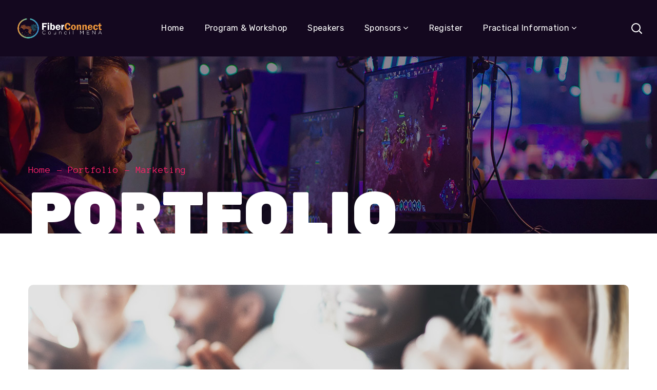

--- FILE ---
content_type: text/html; charset=UTF-8
request_url: https://dubai.fiberconnectmena.org/portfolio/marketing-2/
body_size: 22308
content:
<!DOCTYPE html>
<html lang="en-US">
<head>
    <meta http-equiv="Content-Type" content="text/html; charset=UTF-8">
    <meta name="viewport" content="width=device-width, initial-scale=1, maximum-scale=1">
    <meta http-equiv="X-UA-Compatible" content="IE=Edge">
    <link rel="pingback" href="https://dubai.fiberconnectmena.org/xmlrpc.php">
    <title>Marketing &#8211; Fiber Connect Mena</title>
                        <script>
                            /* You can add more configuration options to webfontloader by previously defining the WebFontConfig with your options */
                            if ( typeof WebFontConfig === "undefined" ) {
                                WebFontConfig = new Object();
                            }
                            /* WGL CUSTOM TYPOGRAPHY FIX */
                            WebFontConfig['google'] = {families: ['Open+Sans:300,400,600,700,800,300italic,400italic,600italic,700italic,800italic', 'Rubik:300,400,500,700,900,300italic,400italic,500italic,700italic,900italic', 'Anonymous+Pro:400,700,400italic,700italic']};
                            /* \ WGL CUSTOM TYPOGRAPHY FIX */

                            (function() {
                                var wf = document.createElement( 'script' );
                                wf.src = 'https://ajax.googleapis.com/ajax/libs/webfont/1.5.3/webfont.js';
                                wf.type = 'text/javascript';
                                wf.async = 'true';
                                var s = document.getElementsByTagName( 'script' )[0];
                                s.parentNode.insertBefore( wf, s );
                            })();
                        </script>
                        <meta name='robots' content='max-image-preview:large' />
<link rel="alternate" type="application/rss+xml" title="Fiber Connect Mena &raquo; Feed" href="https://dubai.fiberconnectmena.org/feed/" />
<link rel="alternate" type="application/rss+xml" title="Fiber Connect Mena &raquo; Comments Feed" href="https://dubai.fiberconnectmena.org/comments/feed/" />
<link rel="alternate" type="application/rss+xml" title="Fiber Connect Mena &raquo; Marketing Comments Feed" href="https://dubai.fiberconnectmena.org/portfolio/marketing-2/feed/" />
<link rel="alternate" title="oEmbed (JSON)" type="application/json+oembed" href="https://dubai.fiberconnectmena.org/wp-json/oembed/1.0/embed?url=https%3A%2F%2Fdubai.fiberconnectmena.org%2Fportfolio%2Fmarketing-2%2F" />
<link rel="alternate" title="oEmbed (XML)" type="text/xml+oembed" href="https://dubai.fiberconnectmena.org/wp-json/oembed/1.0/embed?url=https%3A%2F%2Fdubai.fiberconnectmena.org%2Fportfolio%2Fmarketing-2%2F&#038;format=xml" />
<style id='wp-img-auto-sizes-contain-inline-css' type='text/css'>
img:is([sizes=auto i],[sizes^="auto," i]){contain-intrinsic-size:3000px 1500px}
/*# sourceURL=wp-img-auto-sizes-contain-inline-css */
</style>
<style id='wp-emoji-styles-inline-css' type='text/css'>

	img.wp-smiley, img.emoji {
		display: inline !important;
		border: none !important;
		box-shadow: none !important;
		height: 1em !important;
		width: 1em !important;
		margin: 0 0.07em !important;
		vertical-align: -0.1em !important;
		background: none !important;
		padding: 0 !important;
	}
/*# sourceURL=wp-emoji-styles-inline-css */
</style>
<style id='wp-block-library-inline-css' type='text/css'>
:root{--wp-block-synced-color:#7a00df;--wp-block-synced-color--rgb:122,0,223;--wp-bound-block-color:var(--wp-block-synced-color);--wp-editor-canvas-background:#ddd;--wp-admin-theme-color:#007cba;--wp-admin-theme-color--rgb:0,124,186;--wp-admin-theme-color-darker-10:#006ba1;--wp-admin-theme-color-darker-10--rgb:0,107,160.5;--wp-admin-theme-color-darker-20:#005a87;--wp-admin-theme-color-darker-20--rgb:0,90,135;--wp-admin-border-width-focus:2px}@media (min-resolution:192dpi){:root{--wp-admin-border-width-focus:1.5px}}.wp-element-button{cursor:pointer}:root .has-very-light-gray-background-color{background-color:#eee}:root .has-very-dark-gray-background-color{background-color:#313131}:root .has-very-light-gray-color{color:#eee}:root .has-very-dark-gray-color{color:#313131}:root .has-vivid-green-cyan-to-vivid-cyan-blue-gradient-background{background:linear-gradient(135deg,#00d084,#0693e3)}:root .has-purple-crush-gradient-background{background:linear-gradient(135deg,#34e2e4,#4721fb 50%,#ab1dfe)}:root .has-hazy-dawn-gradient-background{background:linear-gradient(135deg,#faaca8,#dad0ec)}:root .has-subdued-olive-gradient-background{background:linear-gradient(135deg,#fafae1,#67a671)}:root .has-atomic-cream-gradient-background{background:linear-gradient(135deg,#fdd79a,#004a59)}:root .has-nightshade-gradient-background{background:linear-gradient(135deg,#330968,#31cdcf)}:root .has-midnight-gradient-background{background:linear-gradient(135deg,#020381,#2874fc)}:root{--wp--preset--font-size--normal:16px;--wp--preset--font-size--huge:42px}.has-regular-font-size{font-size:1em}.has-larger-font-size{font-size:2.625em}.has-normal-font-size{font-size:var(--wp--preset--font-size--normal)}.has-huge-font-size{font-size:var(--wp--preset--font-size--huge)}.has-text-align-center{text-align:center}.has-text-align-left{text-align:left}.has-text-align-right{text-align:right}.has-fit-text{white-space:nowrap!important}#end-resizable-editor-section{display:none}.aligncenter{clear:both}.items-justified-left{justify-content:flex-start}.items-justified-center{justify-content:center}.items-justified-right{justify-content:flex-end}.items-justified-space-between{justify-content:space-between}.screen-reader-text{border:0;clip-path:inset(50%);height:1px;margin:-1px;overflow:hidden;padding:0;position:absolute;width:1px;word-wrap:normal!important}.screen-reader-text:focus{background-color:#ddd;clip-path:none;color:#444;display:block;font-size:1em;height:auto;left:5px;line-height:normal;padding:15px 23px 14px;text-decoration:none;top:5px;width:auto;z-index:100000}html :where(.has-border-color){border-style:solid}html :where([style*=border-top-color]){border-top-style:solid}html :where([style*=border-right-color]){border-right-style:solid}html :where([style*=border-bottom-color]){border-bottom-style:solid}html :where([style*=border-left-color]){border-left-style:solid}html :where([style*=border-width]){border-style:solid}html :where([style*=border-top-width]){border-top-style:solid}html :where([style*=border-right-width]){border-right-style:solid}html :where([style*=border-bottom-width]){border-bottom-style:solid}html :where([style*=border-left-width]){border-left-style:solid}html :where(img[class*=wp-image-]){height:auto;max-width:100%}:where(figure){margin:0 0 1em}html :where(.is-position-sticky){--wp-admin--admin-bar--position-offset:var(--wp-admin--admin-bar--height,0px)}@media screen and (max-width:600px){html :where(.is-position-sticky){--wp-admin--admin-bar--position-offset:0px}}

/*# sourceURL=wp-block-library-inline-css */
</style><style id='global-styles-inline-css' type='text/css'>
:root{--wp--preset--aspect-ratio--square: 1;--wp--preset--aspect-ratio--4-3: 4/3;--wp--preset--aspect-ratio--3-4: 3/4;--wp--preset--aspect-ratio--3-2: 3/2;--wp--preset--aspect-ratio--2-3: 2/3;--wp--preset--aspect-ratio--16-9: 16/9;--wp--preset--aspect-ratio--9-16: 9/16;--wp--preset--color--black: #000000;--wp--preset--color--cyan-bluish-gray: #abb8c3;--wp--preset--color--white: #ffffff;--wp--preset--color--pale-pink: #f78da7;--wp--preset--color--vivid-red: #cf2e2e;--wp--preset--color--luminous-vivid-orange: #ff6900;--wp--preset--color--luminous-vivid-amber: #fcb900;--wp--preset--color--light-green-cyan: #7bdcb5;--wp--preset--color--vivid-green-cyan: #00d084;--wp--preset--color--pale-cyan-blue: #8ed1fc;--wp--preset--color--vivid-cyan-blue: #0693e3;--wp--preset--color--vivid-purple: #9b51e0;--wp--preset--gradient--vivid-cyan-blue-to-vivid-purple: linear-gradient(135deg,rgb(6,147,227) 0%,rgb(155,81,224) 100%);--wp--preset--gradient--light-green-cyan-to-vivid-green-cyan: linear-gradient(135deg,rgb(122,220,180) 0%,rgb(0,208,130) 100%);--wp--preset--gradient--luminous-vivid-amber-to-luminous-vivid-orange: linear-gradient(135deg,rgb(252,185,0) 0%,rgb(255,105,0) 100%);--wp--preset--gradient--luminous-vivid-orange-to-vivid-red: linear-gradient(135deg,rgb(255,105,0) 0%,rgb(207,46,46) 100%);--wp--preset--gradient--very-light-gray-to-cyan-bluish-gray: linear-gradient(135deg,rgb(238,238,238) 0%,rgb(169,184,195) 100%);--wp--preset--gradient--cool-to-warm-spectrum: linear-gradient(135deg,rgb(74,234,220) 0%,rgb(151,120,209) 20%,rgb(207,42,186) 40%,rgb(238,44,130) 60%,rgb(251,105,98) 80%,rgb(254,248,76) 100%);--wp--preset--gradient--blush-light-purple: linear-gradient(135deg,rgb(255,206,236) 0%,rgb(152,150,240) 100%);--wp--preset--gradient--blush-bordeaux: linear-gradient(135deg,rgb(254,205,165) 0%,rgb(254,45,45) 50%,rgb(107,0,62) 100%);--wp--preset--gradient--luminous-dusk: linear-gradient(135deg,rgb(255,203,112) 0%,rgb(199,81,192) 50%,rgb(65,88,208) 100%);--wp--preset--gradient--pale-ocean: linear-gradient(135deg,rgb(255,245,203) 0%,rgb(182,227,212) 50%,rgb(51,167,181) 100%);--wp--preset--gradient--electric-grass: linear-gradient(135deg,rgb(202,248,128) 0%,rgb(113,206,126) 100%);--wp--preset--gradient--midnight: linear-gradient(135deg,rgb(2,3,129) 0%,rgb(40,116,252) 100%);--wp--preset--font-size--small: 13px;--wp--preset--font-size--medium: 20px;--wp--preset--font-size--large: 36px;--wp--preset--font-size--x-large: 42px;--wp--preset--spacing--20: 0.44rem;--wp--preset--spacing--30: 0.67rem;--wp--preset--spacing--40: 1rem;--wp--preset--spacing--50: 1.5rem;--wp--preset--spacing--60: 2.25rem;--wp--preset--spacing--70: 3.38rem;--wp--preset--spacing--80: 5.06rem;--wp--preset--shadow--natural: 6px 6px 9px rgba(0, 0, 0, 0.2);--wp--preset--shadow--deep: 12px 12px 50px rgba(0, 0, 0, 0.4);--wp--preset--shadow--sharp: 6px 6px 0px rgba(0, 0, 0, 0.2);--wp--preset--shadow--outlined: 6px 6px 0px -3px rgb(255, 255, 255), 6px 6px rgb(0, 0, 0);--wp--preset--shadow--crisp: 6px 6px 0px rgb(0, 0, 0);}:where(.is-layout-flex){gap: 0.5em;}:where(.is-layout-grid){gap: 0.5em;}body .is-layout-flex{display: flex;}.is-layout-flex{flex-wrap: wrap;align-items: center;}.is-layout-flex > :is(*, div){margin: 0;}body .is-layout-grid{display: grid;}.is-layout-grid > :is(*, div){margin: 0;}:where(.wp-block-columns.is-layout-flex){gap: 2em;}:where(.wp-block-columns.is-layout-grid){gap: 2em;}:where(.wp-block-post-template.is-layout-flex){gap: 1.25em;}:where(.wp-block-post-template.is-layout-grid){gap: 1.25em;}.has-black-color{color: var(--wp--preset--color--black) !important;}.has-cyan-bluish-gray-color{color: var(--wp--preset--color--cyan-bluish-gray) !important;}.has-white-color{color: var(--wp--preset--color--white) !important;}.has-pale-pink-color{color: var(--wp--preset--color--pale-pink) !important;}.has-vivid-red-color{color: var(--wp--preset--color--vivid-red) !important;}.has-luminous-vivid-orange-color{color: var(--wp--preset--color--luminous-vivid-orange) !important;}.has-luminous-vivid-amber-color{color: var(--wp--preset--color--luminous-vivid-amber) !important;}.has-light-green-cyan-color{color: var(--wp--preset--color--light-green-cyan) !important;}.has-vivid-green-cyan-color{color: var(--wp--preset--color--vivid-green-cyan) !important;}.has-pale-cyan-blue-color{color: var(--wp--preset--color--pale-cyan-blue) !important;}.has-vivid-cyan-blue-color{color: var(--wp--preset--color--vivid-cyan-blue) !important;}.has-vivid-purple-color{color: var(--wp--preset--color--vivid-purple) !important;}.has-black-background-color{background-color: var(--wp--preset--color--black) !important;}.has-cyan-bluish-gray-background-color{background-color: var(--wp--preset--color--cyan-bluish-gray) !important;}.has-white-background-color{background-color: var(--wp--preset--color--white) !important;}.has-pale-pink-background-color{background-color: var(--wp--preset--color--pale-pink) !important;}.has-vivid-red-background-color{background-color: var(--wp--preset--color--vivid-red) !important;}.has-luminous-vivid-orange-background-color{background-color: var(--wp--preset--color--luminous-vivid-orange) !important;}.has-luminous-vivid-amber-background-color{background-color: var(--wp--preset--color--luminous-vivid-amber) !important;}.has-light-green-cyan-background-color{background-color: var(--wp--preset--color--light-green-cyan) !important;}.has-vivid-green-cyan-background-color{background-color: var(--wp--preset--color--vivid-green-cyan) !important;}.has-pale-cyan-blue-background-color{background-color: var(--wp--preset--color--pale-cyan-blue) !important;}.has-vivid-cyan-blue-background-color{background-color: var(--wp--preset--color--vivid-cyan-blue) !important;}.has-vivid-purple-background-color{background-color: var(--wp--preset--color--vivid-purple) !important;}.has-black-border-color{border-color: var(--wp--preset--color--black) !important;}.has-cyan-bluish-gray-border-color{border-color: var(--wp--preset--color--cyan-bluish-gray) !important;}.has-white-border-color{border-color: var(--wp--preset--color--white) !important;}.has-pale-pink-border-color{border-color: var(--wp--preset--color--pale-pink) !important;}.has-vivid-red-border-color{border-color: var(--wp--preset--color--vivid-red) !important;}.has-luminous-vivid-orange-border-color{border-color: var(--wp--preset--color--luminous-vivid-orange) !important;}.has-luminous-vivid-amber-border-color{border-color: var(--wp--preset--color--luminous-vivid-amber) !important;}.has-light-green-cyan-border-color{border-color: var(--wp--preset--color--light-green-cyan) !important;}.has-vivid-green-cyan-border-color{border-color: var(--wp--preset--color--vivid-green-cyan) !important;}.has-pale-cyan-blue-border-color{border-color: var(--wp--preset--color--pale-cyan-blue) !important;}.has-vivid-cyan-blue-border-color{border-color: var(--wp--preset--color--vivid-cyan-blue) !important;}.has-vivid-purple-border-color{border-color: var(--wp--preset--color--vivid-purple) !important;}.has-vivid-cyan-blue-to-vivid-purple-gradient-background{background: var(--wp--preset--gradient--vivid-cyan-blue-to-vivid-purple) !important;}.has-light-green-cyan-to-vivid-green-cyan-gradient-background{background: var(--wp--preset--gradient--light-green-cyan-to-vivid-green-cyan) !important;}.has-luminous-vivid-amber-to-luminous-vivid-orange-gradient-background{background: var(--wp--preset--gradient--luminous-vivid-amber-to-luminous-vivid-orange) !important;}.has-luminous-vivid-orange-to-vivid-red-gradient-background{background: var(--wp--preset--gradient--luminous-vivid-orange-to-vivid-red) !important;}.has-very-light-gray-to-cyan-bluish-gray-gradient-background{background: var(--wp--preset--gradient--very-light-gray-to-cyan-bluish-gray) !important;}.has-cool-to-warm-spectrum-gradient-background{background: var(--wp--preset--gradient--cool-to-warm-spectrum) !important;}.has-blush-light-purple-gradient-background{background: var(--wp--preset--gradient--blush-light-purple) !important;}.has-blush-bordeaux-gradient-background{background: var(--wp--preset--gradient--blush-bordeaux) !important;}.has-luminous-dusk-gradient-background{background: var(--wp--preset--gradient--luminous-dusk) !important;}.has-pale-ocean-gradient-background{background: var(--wp--preset--gradient--pale-ocean) !important;}.has-electric-grass-gradient-background{background: var(--wp--preset--gradient--electric-grass) !important;}.has-midnight-gradient-background{background: var(--wp--preset--gradient--midnight) !important;}.has-small-font-size{font-size: var(--wp--preset--font-size--small) !important;}.has-medium-font-size{font-size: var(--wp--preset--font-size--medium) !important;}.has-large-font-size{font-size: var(--wp--preset--font-size--large) !important;}.has-x-large-font-size{font-size: var(--wp--preset--font-size--x-large) !important;}
/*# sourceURL=global-styles-inline-css */
</style>

<style id='classic-theme-styles-inline-css' type='text/css'>
/*! This file is auto-generated */
.wp-block-button__link{color:#fff;background-color:#32373c;border-radius:9999px;box-shadow:none;text-decoration:none;padding:calc(.667em + 2px) calc(1.333em + 2px);font-size:1.125em}.wp-block-file__button{background:#32373c;color:#fff;text-decoration:none}
/*# sourceURL=/wp-includes/css/classic-themes.min.css */
</style>
<link rel='stylesheet' id='contact-form-7-css' href='https://dubai.fiberconnectmena.org/wp-content/plugins/contact-form-7/includes/css/styles.css?ver=5.9.8' type='text/css' media='all' />
<link rel='stylesheet' id='genesisexpo-core-css' href='https://dubai.fiberconnectmena.org/wp-content/plugins/genesisexpo-core/public/css/wgl-core-public.css?ver=1.3.4' type='text/css' media='all' />
<link rel='stylesheet' id='wgl-parent-style-css' href='https://dubai.fiberconnectmena.org/wp-content/themes/genesisexpo/style.css?ver=6.9' type='text/css' media='all' />
<link rel='stylesheet' id='genesisexpo-default-style-css' href='https://dubai.fiberconnectmena.org/wp-content/themes/genesisexpo-child/style.css?ver=6.9' type='text/css' media='all' />
<link rel='stylesheet' id='flaticon-css' href='https://dubai.fiberconnectmena.org/wp-content/themes/genesisexpo/fonts/flaticon/flaticon.css?ver=6.9' type='text/css' media='all' />
<link rel='stylesheet' id='vc_font_awesome_5_shims-css' href='https://dubai.fiberconnectmena.org/wp-content/plugins/js_composer/assets/lib/bower/font-awesome/css/v4-shims.min.css?ver=6.7.0' type='text/css' media='all' />
<link rel='stylesheet' id='vc_font_awesome_5-css' href='https://dubai.fiberconnectmena.org/wp-content/plugins/js_composer/assets/lib/bower/font-awesome/css/all.min.css?ver=6.7.0' type='text/css' media='all' />
<link rel='stylesheet' id='genesisexpo-main-css' href='https://dubai.fiberconnectmena.org/wp-content/themes/genesisexpo/css/main.min.css?ver=6.9' type='text/css' media='all' />
<style id='genesisexpo-main-inline-css' type='text/css'>
body,blockquote,.author-info_name,.wpb-js-composer .vc_row .vc_tta.vc_general .vc_tta-panel-title > a span,.vc_row .vc_toggle .vc_toggle_title h4,.woocommerce div.product form.cart div.quantity label.label-qty,.genesisexpo_module_videobox .title{font-family: Open Sans;}body {font-size: 16px;line-height: 1.875;font-weight: 400;color: #616161;}h1,h2,h3,h4,h5,h6,h1 span,h2 span,h3 span,h4 span,h5 span,h6 span,h1 a,h2 a,h3 a,h4 a,h5 a,h6 a,ul.wgl-products li a.add_to_cart_button,ul.wgl-products li a.button,ul.wgl-products li .added_to_cart.wc-forward,.blog-post .button-read-more,.blog-post_cats,.cats_post,.column1 .item_title a,.genesisexpo_twitter .twitt_title,.tagcloud-wrapper .title_tags,.strip_template .strip-item a span,.shortcode_tab_item_title,.index_number,.primary-nav.footer-menu .menu-item a,.widget.widget_wgl_posts .recent-posts-widget li > .recent-posts-content .post_title,.woocommerce #respond input#submit,.woocommerce a.button,.woocommerce button.button,.woocommerce input.button,.single_team_page .team-single_speaches-info .speech-info_desc span{font-family: Rubik;font-weight: 500;}.genesisexpo_module_infobox.infobox_alignment_left.title_divider .infobox_title:before,.genesisexpo_module_infobox.infobox_alignment_right.title_divider .infobox_title:before{background-color: #232323;}body .vc_pie_chart .vc_pie_chart_value,blockquote,blockquote:before,input[type="submit"],button,ul.wgl-pagination li,ul.wgl-pagination li span.prev,ul.wgl-products .price,#add_payment_method .wc-proceed-to-checkout a.checkout-button,#comments .commentlist .comment_info .meta-wrapper *,.author-info_content .author-info_name,.blog-post.format-quote .blog-post_quote-author,.blog-post_link>.link_post,.blog-post_quote-text:before,.blog-post_quote-text,.blog-post_views-wrap .counts,.comment-reply-link,.countdown-period,.countdown-section .countdown-amount,.custom-header-font,.dropcap,.page-header .page-header_title,.genesisexpo_banner-widget .banner-widget_button,.genesisexpo_module_button,.genesisexpo_module_counter .counter_value_wrap,.genesisexpo_module_double_headings,.genesisexpo_module_infobox .infobox_button,.genesisexpo_module_infobox .infobox_icon_container .infobox_icon_number,.genesisexpo_module_pricing_plan .pricing_cur,.genesisexpo_module_pricing_plan .pricing_price,.isotope-filter a .number_filter,.mashsb-count .counts,.mashsb-box .mashsb-buttons a .text,.prev-link,.portfolio_info-share_social-wpapper > span,.product_list_widget .product-title,.load_more_item,.next-link,.single_team_page .team-info_wrapper .team-info_item,.tagcloud a,.vc_row .vc_tta.vc_general.vc_tta-style-accordion_bordered .vc_tta-panel-title>a span,.wgl-theme-header .mini-cart .woocommerce-mini-cart.cart_list.product_list_widget li a,.wgl-theme-header .woo_mini_cart .woocommerce-mini-cart__total,.wgl-theme-header .woo_mini_cart .woocommerce-mini-cart__buttons a,.wgl-theme-header .woo_mini-count span,.wgl_timetabs .timetabs_headings .wgl_tab .tab_title,.widget_archive ul li .post_count,.widget_categories ul li .post_count,.widget.genesisexpo_widget.genesisexpo_banner-widget .banner-widget_text,.widget.genesisexpo_widget.genesisexpo_banner-widget .banner-widget_text_bg,.widget_postshero .recent-posts-widget .meta-wrapper,.widget.widget_archive ul li,.widget.widget_pages ul li,.widget.widget_meta ul li,.widget.widget_recent_comments ul li,.widget.widget_recent_entries ul li,.widget.widget_nav_menu ul li,.woocommerce #respond input#submit,.woocommerce a.button,.woocommerce button.button,.woocommerce div.product form.cart button.button.alt,.woocommerce div.product form.cart .button,.woocommerce div.product form.cart div.quantity .quantity-wrapper .qty,.woocommerce div.product form.cart .group_table tr td label,.woocommerce div.product span.price,.woocommerce input.button,.woocommerce div.product .woocommerce-tabs .panel table.shop_attributes th,.woocommerce nav.woocommerce-pagination ul li,.woocommerce span.onsale,.woocommerce table.shop_table thead th,.woocommerce ul.cart_list li a,.woocommerce ul.product_list_widget li a,.woocommerce .widget_shopping_cart .total,.woocommerce .cart-collaterals .cart_totals table th,.woocommerce .product_meta > span,.woocommerce .price_label,.woocommerce .products ul.wgl-products .price,.woocommerce-cart .wc-proceed-to-checkout a.checkout-button,.woocommerce-checkout .wc-proceed-to-checkout a.checkout-button,.woocommerce-page .cart-collaterals .cart_totals table th {font-family: Rubik;}body .widget_rss ul li .rsswidget,legend,.author-info_wrapper .title_soc_share,.banner_404,.comment-reply-link,.genesisexpo_module_progress_bar .progress_label,.genesisexpo_module_progress_bar .progress_value,.genesisexpo_module_progress_bar .progress_units,.info_prev-link_wrapper a,.info_next-link_wrapper a,.product_list_widget .product-title,.woocommerce ul.cart_list li a,.woocommerce ul.product_list_widget li a,.woocommerce table.shop_table td.product-name,.woocommerce-tabs .comment-reply-title,.widget.widget_archive ul li a,.wgl_portfolio_single-item .tagcloud .tagcloud_desc,.wgl_timetabs .timetabs_data .timetabs_item .item_time,.wgl_timetabs .timetabs_data .timetabs_item .content-wrapper .item_title,ul.wp-block-archives.wp-block-archives-list li a,ul.wp-block-categories.wp-block-categories-list li a,ul.wp-block-latest-posts li a{font-family: Rubik;color: #232323;}.blog-post_cats span a:hover,.cats_post span a:hover,.cats_post a:hover{background-color: #232323 !important;}.woocommerce #respond input#submit.disabled,.woocommerce #respond input#submit:disabled,.woocommerce #respond input#submit:disabled[disabled],.woocommerce a.button.disabled,.woocommerce a.button:disabled,.woocommerce a.button:disabled[disabled],.woocommerce button.button.disabled,.woocommerce button.button:disabled,.woocommerce button.button:disabled[disabled],.woocommerce input.button.disabled,.woocommerce input.button:disabled,.woocommerce input.button:disabled[disabled]{color: #232323 !important;}.title_divider .counter_title:after{background-color: #ef973d !important;}#comments .comment-reply-link:hover,#main ul li:before,body .widget_rss ul li .rss-date,ul.wgl-products li a.add_to_cart_button:before,ul.wgl-products li a.button:before,ul.wgl-products li .added_to_cart.wc-forward:before,ul.wgl-products li a.button.loading:after,ul.wgl-products li button.button.loading:after,ul.wgl-products li input.button.loading:after,ul.wgl-products .woocommerce-loop-product__title a:hover,.blog-post_wrapper .share_post-container > a,.button-read-more,.button-read-more:hover:after,.genesisexpo_module_button a:hover,.genesisexpo_module_counter .counter_title,.genesisexpo_module_infobox .infobox_icon,.header_search-field .search-form:after,.isotope-filter a,.meta-wrapper,.meta-wrapper a,.next-link_wrapper a:hover,.next-link_wrapper .image_next.no_image:before,.next-link_wrapper .image_next:after,.single_meta .share_post-container > a,.prev-link_wrapper a:hover,.prev-link_wrapper .image_prev:after,.prev-link_wrapper .image_prev.no_image:before,.single_team_page .team-info_wrapper .team-department span,.single_team_page .team-single_speaches-info .speech-info_desc span,.wgl_module_team .team-department,.wgl-theme-header .woo_mini_cart .woocommerce-mini-cart__buttons a.button.wc-forward:not(.checkout):hover,.wgl-theme-header .woo_mini_cart .woocommerce-mini-cart__total span,.wgl_timetabs .timetabs_headings .wgl_tab.active .tab_subtitle,.wgl_timetabs .timetabs_headings .wgl_tab:hover .tab_subtitle,.woocommerce div.product form.cart .button:hover:before,.woocommerce div.product .woocommerce-tabs ul.tabs li.active,.woocommerce .widget_shopping_cart .buttons a:hover,.woocommerce .widget_shopping_cart .total,.woocommerce .products ul.wgl-products .woocommerce-loop-product__title a:hover,.woocommerce.widget_shopping_cart .buttons a:hover,.woocommerce.widget_shopping_cart .total,.wpb-js-composer .wgl-container .vc_row .vc_general.vc_tta.vc_tta-tabs .vc_tta-tabs-container .vc_tta-tab.vc_active > a,.wpb-js-composer .wgl-container .vc_row .vc_general.vc_tta.vc_tta-accordion .vc_tta-panels-container .vc_tta-panel.vc_active .vc_tta-panel-heading .vc_tta-panel-title,.wpb-js-composer .wgl-container .vc_row .vc_toggle.vc_toggle_active .vc_toggle_title,.wpb-js-composer .wgl-container .vc_row .vc_general.vc_tta.vc_tta-tabs .vc_tta-panels-container .vc_tta-panels .vc_tta-panel.vc_active .vc_tta-panel-heading .vc_tta-panel-title a,.wpb-js-composer .wgl-container .vc_row .vc_toggle.vc_toggle_active .vc_toggle_title h4,.genesisexpo_module_infobox .infobox_button:hover{color: #3987c3;}ul.wgl-products li a.add_to_cart_button,ul.wgl-products li .added_to_cart.wc-forward,ul.wgl-products li a.button,.genesisexpo_module_button a,.woocommerce .widget_shopping_cart .buttons a,.woocommerce.widget_shopping_cart .buttons a,.woocommerce div.product form.cart .button:before,.woocommerce div.product form.cart .button:hover,.woocommerce #respond input#submit.alt,.woocommerce a.button.alt,.woocommerce #respond input#submit,.woocommerce a.button,.woocommerce button.button,.woocommerce input.button,.woocommerce #payment #place_order,.woocommerce .cart .button,.woocommerce .cart input.button,.woocommerce-message a.button,.woocommerce-page #payment #place_order,.woocommerce input.button.alt,.woocommerce button.button.alt:hover,.woocommerce-cart .wc-proceed-to-checkout a.checkout-button:hover,.wgl-theme-header .woo_mini_cart .woocommerce-mini-cart__buttons a.button.wc-forward:not(.checkout){border-color: #3987c3;background: #3987c3;}#main ul li:before,.next-link_wrapper .image_next:after,.prev-link_wrapper .image_prev:after,blockquote:before,.blog-post_quote-text:before,.button-read-more,.blog-post_link:before,.wgl-container ul.genesisexpo_plus li:after,.wgl-container ul.genesisexpo_plus li:before,.wgl-container ul.genesisexpo_dash li:before,.woocommerce .widget_price_filter .ui-slider .ui-slider-range,.woocommerce table.shop_table thead{background: #3987c3;}.genesisexpo_module_button a:hover,.woocommerce button.button.alt{border-color: #3987c3;}ul.wgl-products li a.add_to_cart_button:before,ul.wgl-products li a.button:before,ul.wgl-products li .added_to_cart.wc-forward:before,.blog-post_quote-text:before,.button-read-more,.blog-post_link:before,.next-link_wrapper .image_next:after,.next-link_wrapper a:hover .image_next,.prev-link_wrapper a:hover .image_prev,.woocommerce div.product form.cart .button:before{box-shadow: 0px 11px 29px 0px rgba(57,135,195,0.45); }.isotope-filter a .number_filter{box-shadow: 0px 5px 10px 0px rgba(57,135,195,0.27); }.single_team_page .team-info_wrapper .team-info_svg svg,.wgl_module_team.horiz_type .team-item_content:hover .team-info_svg svg{fill: #3987c3;}.single_team_page .team-single_wrapper:hover .team-info_wrapper .team-info_svg svg{fill: #ef973d;}.comments-title .number-comments,.meta-wrapper *,.widget.genesisexpo_widget.genesisexpo_banner-widget .banner-widget_text_sub,.genesisexpo_module_pricing_plan .pricing_desc,.genesisexpo_module_counter .counter_title{font-family: Anonymous Pro;font-weight: 400;}body .widget_rss ul li .rss-date,body .widget_categories ul li .post_count,body .widget_archive ul li .post_count,ul.wgl-products .price,.woocommerce .products ul.wgl-products .price,.countdown-section .countdown-period,.isotope-filter a,.heading_subtitle,.product-categories .cat-item .post_count,.product_list_widget .woocommerce-Price-amount,.page-header_breadcrumbs .breadcrumbs,.single_team_page .team-single_speaches-info .speech-info_day,.wgl_portfolio_item-meta .post_cats,.wgl_module_team .team-department,.wgl-theme-header .woo_mini_cart .woocommerce-mini-cart__total .woocommerce-Price-amount,.woocommerce .widget_price_filter .price_slider_amount span,.woocommerce div.product p.price,.woocommerce .widget_shopping_cart .total .woocommerce-Price-amount,.woocommerce.widget_shopping_cart .total .woocommerce-Price-amount,.woocommerce table.shop_table .woocommerce-Price-amount.amount,ul.wp-block-categories.wp-block-categories-list li .post_count{font-family: Anonymous Pro;}#main ol > li:before,blockquote,h1,h2,h3,h4,h5,h6,h1 span,h2 span,h3 span,h4 span,h5 span,h6 span,h1 a,h2 a,h3 a,h4 a,h5 a,h6 a,h3#reply-title a,ul.wgl-pagination li span.current,ul.wgl-pagination li a:hover,.author-widget_title,.blog-post_quote-author,.calendar_wrap tbody,.comment_author_says,.comment_author_says a,.genesisexpo_module_testimonials .testimonials_name,.genesisexpo_module_pricing_plan .pricing_price_wrap,.tagcloud-wrapper .title_tags,.genesisexpo_module_counter .counter_value_wrap,.item_title a,.portfolio_info-share_social-wpapper > span,.product-categories .cat-item a,.wgl_module_title.item_title .carousel_arrows a span:after,.wgl_module_team.info_under_image .team-department,.widget_product_search .woocommerce-product-search:before,.widget_search .search-form:after,.widget.widget_archive ul li:before,.widget.widget_recent_entries ul li:before,.widget.widget_meta ul li:before,.widget.widget_categories ul li:before,.widget.widget_wgl_posts .recent-posts-widget .post_title a,.widget.widget_archive ul li,.widget.widget_pages ul li,.widget.widget_meta ul li,.widget.widget_recent_comments ul li,.widget.widget_recent_entries ul li,.widget.widget_nav_menu ul li,.widget.widget_categories ul li,body .footer select option,.wpb-js-composer .vc_row .vc_general.vc_tta-tabs .vc_tta-tabs-list .vc_tta-tab > a,.woocommerce .widget_shopping_cart .total strong,.woocommerce.widget_shopping_cart .total strong,.woocommerce div.product .woocommerce-tabs .panel #respond #commentform label,.woocommerce .widget_price_filter .price_slider_amount,.woocommerce div.product .woocommerce-tabs .panel table.shop_attributes th,.woocommerce .cart-collaterals .cart_totals table th,.woocommerce-page .cart-collaterals .cart_totals table th,.woocommerce div.product form.cart div.quantity .quantity-wrapper .qty::placeholder,.woocommerce .summary .product_meta > span,.woocommerce div.product .woocommerce-tabs ul.tabs li,.woocommerce div.product form.cart button.button.alt,.woocommerce div.product .woocommerce-tabs ul.tabs li.active,.woocommerce nav.woocommerce-pagination ul li span.current,.woocommerce nav.woocommerce-pagination ul li a:hover,.woocommerce nav.woocommerce-pagination ul li a:focus,.woocommerce form .form-row .select2-container--default .select2-selection--single .select2-selection__rendered,.product-categories a,.genesisexpo_module_double_headings .heading_title,.wgl_timetabs .timetabs_headings .wgl_tab.active .tab_title,.wgl_timetabs .timetabs_headings .wgl_tab:hover .tab_title{color: #232323;}input::-webkit-input-placeholder,textarea::-webkit-input-placeholder,input:-moz-placeholder,textarea:-moz-placeholder,input::-moz-placeholder,textarea::-moz-placeholder,input:-ms-input-placeholder,textarea:-ms-input-placeholder{color: #232323;}#comments > h3:after,#sb_instagram .sbi_photo:before,aside > .widget + .widget:before,button:hover,input[type="submit"],mark,.author-widget_social,.blog-post_cats span a,.calendar_wrap caption,.comment-reply-title:after,.dropcap,.genesisexpo_banner-widget .banner-widget_button,.genesisexpo_divider .genesisexpo_divider_line .genesisexpo_divider_custom .divider_line,.genesisexpo_module_carousel.pagination_circle_border .slick-dots li.slick-active button,.genesisexpo_module_carousel .slick-dots li button,.genesisexpo_module_progress_bar .progress_bar,.genesisexpo_module_progress_bar .progress_label_wrap:before,.genesisexpo_module_infobox.type_tile:hover:before,.genesisexpo_module_carousel.pagination_line .slick-dots li button:before,.genesisexpo_module_social.with_bg .soc_icon,.genesisexpo_module_pricing_plan .pricing_header,.genesisexpo_module_title .carousel_arrows a:hover span,.genesisexpo_module_cats .cats_item-count,.genesisexpo_module_videobox .videobox_link,.genesisexpo_module_title:after,.load_more_works,.mc_form_inside #mc_signup_submit,.vc_wp_custommenu .menu .menu-item a:before,.single_team_page .team-item_vcard .team-item_vcard-icon:hover,.single_team_page .team-info_icons,.primary-nav ul li ul li > a span:before,.primary-nav ul li ul li > a:before,.primary-nav ul li.mega-menu.mega-cat div.mega-menu-container ul.mega-menu.cats-horizontal > li.is-active > a,.primary-nav ul li.mega-menu-links > ul > li > a:before,.primary-nav ul li.menu-item.current-menu-ancestor > a > span:after,.primary-nav ul li.menu-item.current-menu-item > a > span:after,.primary-nav > ul > li > a span:before,.primary-nav > ul > li > a > span:after,.primary-nav .lavalamp-object,.wpml-ls-legacy-dropdown .wpml-ls-sub-menu .wpml-ls-item a:before,.wgl_module_title.item_title .carousel_arrows a:hover,.wgl-pagination .page .current:after,.wgl-pagination .page > a:after,.wgl-theme-header .woo_mini-count span,.wgl-theme-header .woo_mini_cart .woocommerce-mini-cart__buttons a.checkout,.wgl_timetabs .timetabs_headings .wgl_tab.active:after,.widget .calendar_wrap table td#today:before,.widget .calendar_wrap tbody td > a:before,.widget .calendar_wrap table td#today:before,.widget .counter_posts,.widget.widget_pages ul li a:before,.widget.widget_nav_menu ul li a:before,.widget_nav_menu .menu .menu-item:before,.widget_postshero .recent-posts-widget .post_cat a,.woocommerce #respond input#submit.disabled:hover,.woocommerce #respond input#submit:disabled:hover,.woocommerce #respond input#submit:disabled[disabled]:hover,.woocommerce a.button:hover,.woocommerce a.button.disabled:hover,.woocommerce a.button:disabled:hover,.woocommerce a.button:disabled[disabled]:hover,.woocommerce button.button:disabled:hover,.woocommerce button.button:disabled[disabled]:hover,.woocommerce button.button:hover,.woocommerce button.button.disabled:hover,.woocommerce input.button:hover,.woocommerce input.button:disabled:hover,.woocommerce input.button:disabled[disabled]:hover,.woocommerce input.button.disabled:hover,.woocommerce nav.woocommerce-pagination ul li a:hover:after,.woocommerce nav.woocommerce-pagination ul li a:focus:after,.woocommerce nav.woocommerce-pagination ul li a.current:after,.woocommerce nav.woocommerce-pagination ul li span.current:after,.woocommerce span.onsale,.woocommerce .widget_price_filter .price_slider_wrapper .ui-widget-content,.woocommerce .widget_price_filter .price_slider_amount .button,.woocommerce .widget_shopping_cart .buttons a.checkout,.woocommerce.widget_shopping_cart .buttons a.checkout,.woocommerce-cart .wc-proceed-to-checkout a.checkout-button,.woocommerce-message a.button:hover,.woocommerce-page #payment #place_order:hover,.woo_product_image .picture:hover a.add_to_cart_button:hover,.woo_product_image .picture:hover a.button:hover,.woo_product_image .added_to_cart.wc-forward:hover{background-color: #ef973d;}#add_payment_method .wc-proceed-to-checkout a.checkout-button,.blog-post_cats span a,.cats_post a,.genesisexpo_404_button.genesisexpo_module_button a,.genesisexpo_module_carousel.navigation_offset_element .slick-prev:hover,.genesisexpo_module_carousel.navigation_offset_element .slick-next:hover,.genesisexpo_module_demo_item .di_button a,.load_more_item,.next-link:hover,.prev-link:hover,.single-product div.product .woocommerce-product-gallery .woocommerce-product-gallery__trigger:hover,.wgl-theme-header .woo_mini_cart .woocommerce-mini-cart__buttons a.checkout,.woocommerce .widget_price_filter .price_slider_amount .button,.woocommerce .widget_shopping_cart .buttons a.checkout,.woocommerce-cart .wc-proceed-to-checkout a.checkout-button,.woocommerce-checkout .wc-proceed-to-checkout a.checkout-button,.woocommerce table.shop_table.cart input.button,.woocommerce #respond input#submit{border-color: #ef973d;background: #ef973d;}button,input[type="submit"],.banner-widget_button,.genesisexpo_module_title .carousel_arrows a:hover span:before,.genesisexpo_module_carousel.pagination_circle_border .slick-dots li button,.genesisexpo_module_cats .genesisexpo_module_carousel .slick-next:hover,.genesisexpo_module_cats .genesisexpo_module_carousel .slick-prev:hover,.genesisexpo_module_pricing_plan .pricing_title-wrapper .pricing_title,.load_more_works,.load_more_item:hover,.single_team_page .team-item_vcard .team-item_vcard-icon,.woocommerce #respond input#submit.disabled,.woocommerce #respond input#submit:disabled,.woocommerce #respond input#submit:disabled[disabled],.woocommerce a.button.disabled,.woocommerce a.button:disabled,.woocommerce a.button:disabled[disabled],.woocommerce button.button.disabled,.woocommerce button.button:disabled,.woocommerce button.button:disabled[disabled],.woocommerce input.button.disabled,.woocommerce input.button:disabled,.woocommerce input.button:disabled[disabled],.woocommerce-cart .wc-proceed-to-checkout a.checkout-button:hover{border-color: #ef973d;}.primary-nav>ul,.primary-nav ul li.mega-menu-links > ul > li,.wpml-ls,.primary-nav>div>ul{font-family: Rubik;font-weight: 400;line-height: 30px;font-size: 16px;}.primary-nav ul li ul,.primary-nav ul li div.mega-menu-container{font-family: Rubik;font-weight: 400;line-height: 30px;font-size: 16px;}.wgl-theme-header .header_search-field,.primary-nav ul li ul,.primary-nav ul li div.mega-menu-container,.wgl-theme-header .woo_mini_cart,.wpml-ls-legacy-dropdown .wpml-ls-current-language:hover .wpml-ls-sub-menu{background-color: rgba(255,255,255,1);color: #232323;}.mobile_nav_wrapper,.wgl-menu_outer,.mobile_nav_wrapper .primary-nav ul li ul.sub-menu,.mobile_nav_wrapper .primary-nav ul li.mega-menu-links > ul.mega-menu > li > ul > li ul,.mobile_nav_wrapper .primary-nav ul li.mega-menu-links > ul.mega-menu > li > ul{background-color: rgba(34,35,40,1);color: #ffffff;}ul.wgl-pagination li a,ul.wgl-pagination li span,.blog-post.format-quote .blog-post_quote-author-pos,.genesisexpo_module_testimonials .testimonials_quote,.recent-posts-widget .meta-wrapper a:hover,.tagcloud a,.vc_row .vc_toggle .vc_toggle_icon,.woocommerce .woocommerce-result-count,.woocommerce-page .woocommerce-result-count,.woocommerce .woocommerce-ordering select,.woocommerce .summary .product_meta > span span,.woocommerce .summary .product_meta > span a,.woocommerce div.product form.cart div.quantity .qty,.woocommerce-error,.woocommerce-info,.woocommerce-message{color: #616161;}.genesisexpo_module_carousel .slick-prev:after,.genesisexpo_module_carousel .slick-next:after{border-color: #616161;}.genesisexpo_module_carousel .slick-prev:after,.genesisexpo_module_carousel .slick-next:after{color: #616161;}a,button,a:hover .wgl-icon,button:focus,button:active,body ol > li:before,body .widget_archive ul li .post_count,body .widget_categories ul li .post_count,body .widget_nav_menu .current-menu-ancestor > a,body .widget_nav_menu .current-menu-item > a,body .widget_recent_entriesul li .post-date,input[type='submit']:focus,input[type='submit']:active,input[type="submit"]:hover,ul.wgl-products .price,h3#reply-title a:hover,.author-info_social-wrapper,.button-read-more,.blog-post_title i,.blog-post_link>.link_post:hover,.blog-post.format-standard.link .blog-post_title:before,.blog-post_cats span,.blog-post_title a:hover,.blog-posts .meta-wrapper a:hover,.calendar_wrap thead,.copyright a:hover,.comment_author_says a:hover,.comment-reply-link:hover,.comments-title .number-comments,.genesisexpo_submit_wrapper:hover > i,.genesisexpo_module_testimonials .testimonials_quote:before,.genesisexpo_module_message_box .message_title,.genesisexpo_404_button.genesisexpo_module_button a:hover,.genesisexpo_banner-widget .banner-widget_button:hover,.genesisexpo_custom_button i,.genesisexpo_custom_text a,.genesisexpo_module_counter .counter_icon,.genesisexpo_module_demo_item .di_button a:hover,.genesisexpo_module_demo_item .di_title-wrap .di_subtitle,.genesisexpo_module_social .soc_icon:hover,.genesisexpo_module_testimonials.type_author_top .testimonials_content_wrap:before,.genesisexpo_module_carousel .slick-prev:hover:after,.genesisexpo_module_carousel .slick-next:hover:after,.genesisexpo_module_demo_item .di_title_wrap a:hover .di_title,.genesisexpo_module_double_headings .heading_subtitle,.genesisexpo_module_counter .counter_value_wrap .counter_value_suffix,.genesisexpo_twitter a,.footer ul li:before,.footer_top-area a:hover,.footer_top-area .widget.widget_archive ul li > a:hover,.footer_top-area .widget.widget_categories ul li > a:hover,.footer_top-area .widget.widget_pages ul li > a:hover,.footer_top-area .widget.widget_meta ul li > a:hover,.footer_top-area .widget.widget_recent_comments ul li > a:hover,.footer_top-area .widget.widget_recent_entries ul li > a:hover,.footer_top-area .widget.widget_nav_menu ul li > a:hover,.footer_top-area .widget.widget_wgl_posts .recent-posts-widget li > .recent-posts-content .post_title a:hover,.header_search .header_search-button > i:hover,.isotope-filter.filter_with_bg a:hover,.isotope-filter.filter_with_bg a.active,.load_more_works:hover,.load_more_item:hover,.mc_form_inside #mc_signup_submit:hover,.meta-wrapper span:after,.meta-wrapper > span:before,.meta-wrapper a:hover,.product-categories .cat-item .post_count,.product_list_widget .woocommerce-Price-amount,.product_list_widget .product-title:hover,.product_list_widget li:hover .product-title,.product-categories a:hover,.product-categories .current-cat a,.product_meta > span a:hover,.primary-nav ul li ul .menu-item.current-menu-item > a,.primary-nav ul li ul .menu-item.current-menu-item > a,.primary-nav ul ul li.menu-item.current-menu-ancestor > a,.primary-nav ul ul li.menu-item.current-menu-item > a,.primary-nav ul li ul .menu-item.back:hover:before,.primary-nav ul li ul .menu-item.back:hover > a,.primary-nav ul li ul .menu-item:hover > a,.recent-posts-widget .meta-wrapper a,.single_team_page .team-info_wrapper .team-info_item a:hover,.single-member-page .member-icon:hover,.single-member-page .team-link:hover,.single_team_page .team-single_speaches-info .speech-info_day,.tagcloud a:hover,.team-icons .member-icon:hover,.under_image .wgl_portfolio_item-meta .post_cats,.vc_row .vc_toggle.vc_toggle_active .vc_toggle_icon,.vc_row .vc_toggle.vc_toggle_active .vc_toggle_title i,.vc_wp_custommenu .menu .menu-item.current-menu-ancestor > a,.vc_wp_custommenu .menu .menu-item.current-menu-item > a,.wgl_portfolio_category-wrapper a:hover,.wgl-theme-header .wrapper .genesisexpo_module_button a:hover,.wgl-theme-header .mini-cart .woocommerce-mini-cart.cart_list.product_list_widget li a:hover,.wgl_module_team .team-item_content .team-icon:hover,.wgl_module_team .team-item_info .team-item_titles .team-title:hover,.wgl-icon:hover,.wgl-theme-color,.wgl-theme-header .woo_mini_cart .woocommerce-mini-cart__buttons a.checkout:hover,.widget.widget_recent_comments ul li a,.widget.widget_recent_entries ul li:before,.widget.widget_archive ul li a:hover,.widget.widget_categories ul li a:hover,.widget.widget_pages ul li a:hover,.widget.widget_meta ul li a:hover,.widget.genesisexpo_widget.genesisexpo_banner-widget .banner-widget_button:hover,.widget.widget_recent_comments ul li a:hover,.widget.widget_recent_entries ul li a:hover,.widget.widget_nav_menu ul li a:hover,.widget.genesisexpo_widget.genesisexpo_banner-widget .banner-widget_text_sub,.widget.widget_wgl_posts .recent-posts-widget li > .recent-posts-content .post_title a:hover,.woocommerce div.product form.cart .reset_variations:before,.woocommerce div.product p.price,.woocommerce div.product span.price,.woocommerce form .form-row .required,.woocommerce table.shop_table .woocommerce-Price-amount.amount,.woocommerce table.shop_table .order-total .woocommerce-Price-amount.amount,.woocommerce table.shop_table td.product-name a:hover,.woocommerce table.shop_table.cart input.button:hover,.woocommerce p.stars a,.woocommerce ul.cart_list li a:hover,.woocommerce ul.product_list_widget li a:hover,.woocommerce .widget_price_filter .price_slider_amount span,.woocommerce #respond input#submit:hover,.woocommerce-cart .wc-proceed-to-checkout a.checkout-button:hover,.woocommerce-review-link:hover,.woocommerce .widget_price_filter .price_slider_amount .button:hover,.woocommerce .summary .product_meta > span a:hover,.woocommerce .widget_shopping_cart .buttons a.checkout:hover,.woocommerce.widget_shopping_cart .buttons a.checkout:hover,.wpb-js-composer .vc_row .vc_tta.vc_general .vc_active .vc_tta-panel-title > a:before,.wpml-ls a:hover,.wpml-ls-legacy-dropdown .wpml-ls-current-language:hover > a,.wpml-ls-legacy-dropdown .wpml-ls-current-language a:hover,ul.wp-block-archives.wp-block-archives-list li a:hover,ul.wp-block-categories.wp-block-categories-list li .post_count,ul.wp-block-categories.wp-block-categories-list li a:hover,ul.wp-block-latest-posts li a:hover{color: #ef973d;}.hover_links a:hover,header .header-link:hover{color: #ef973d !important;}.genesisexpo_module_title .carousel_arrows a span {background: #232323;}.genesisexpo_module_title .carousel_arrows a span:before {border-color: #232323;}.genesisexpo_module_title .external_link .button-read-more {line-height: 1.875;}.wgl-theme-header .wgl-sticky-header .header_search{height: 100px !important;}.woocommerce form .form-row .select2-container--default .select2-selection--single .select2-selection__arrow b{border-color: #232323 transparent transparent transparent;}.wgl-theme-header .header_search .header_search-field:after{border-bottom-color: rgba(239,151,61,0.9);}.load_more_item,.author-widget_social,.genesisexpo_module_demo_item .di_button a{box-shadow: 0px 11px 29px 0px rgba(239,151,61,0.45);}.theme_color_shadow{box-shadow: 0px 11px 38px 0px rgba(239,151,61,0.45);}.post_featured_bg .blog-post_bg_media:before{background-color: rgba(49,49,49,0.5);}.footer_top-area .widget-title,.footer_top-area .widget-title .rsswidget,.footer_top-area .widget.widget_pages ul li a,.footer_top-area .widget.widget_nav_menu ul li a,.footer_top-area .widget.widget_wgl_posts .recent-posts-widget li > .recent-posts-content .post_title a,.footer_top-area .widget.widget_archive ul li > a,.footer_top-area .widget.widget_categories ul li > a,.footer_top-area .widget.widget_pages ul li > a,.footer_top-area .widget.widget_meta ul li > a,.footer_top-area .widget.widget_recent_comments ul li > a,.footer_top-area .widget.widget_recent_entries ul li > a,.footer_top-area .widget.widget_archive ul li:before,.footer_top-area .widget.widget_meta ul li:before,.footer_top-area .widget.widget_categories ul li:before,.footer_top-area strong,.footer_top-area h1,.footer_top-area h2,.footer_top-area h3,.footer_top-area h4,.footer_top-area h5,.footer_top-area h6{color: #ffffff;}.footer_top-area .widget.widget_archive ul li:after,.footer_top-area .widget.widget_pages ul li:after,.footer_top-area .widget.widget_meta ul li:after,.footer_top-area .widget.widget_recent_comments ul li:after,.footer_top-area .widget.widget_recent_entries ul li:after,.footer_top-area .widget.widget_nav_menu ul li:after,.footer_top-area .widget.widget_categories ul li:after{background-color: #ffffff;}.footer_top-area{color: #ffffff;}.footer .copyright{color: inherit;}#scroll_up {background-color: #ef973d;color: #ffffff;}body {background:#ffffff;}ol.commentlist:after {background:#ffffff;}h1,h1 a,h1 span {font-family:Rubik;font-weight:500;font-size:48px;line-height:52px;}h2,h2 a,h2 span {font-family:Rubik;font-weight:500;font-size:40px;line-height:52px;}h3,h3 a,h3 span {font-family:Rubik;font-weight:500;font-size:36px;line-height:48px;}h4,h4 a,h4 span {font-family:Rubik;font-weight:500;font-size:30px;line-height:42px;}h5,h5 a,h5 span {font-family:Rubik;font-weight:500;font-size:24px;line-height:36px;}h6,h6 a,h6 span {font-family:Rubik;font-weight:500;font-size:20px;line-height:36px;}@media only screen and (max-width: 1200px) {.wgl-theme-header{background-color: rgba(34,35,40,1) !important;color: #ffffff !important;}.hamburger-inner,.hamburger-inner:before,.hamburger-inner:after{background-color:#ffffff;}}@media only screen and (max-width: 1200px) {.wgl-theme-header .wgl-mobile-header{display: block;}.wgl-site-header{display:none;}.wgl-theme-header .mobile-hamburger-toggle{display: inline-block;}.wgl-theme-header .primary-nav{display:none;}header.wgl-theme-header .mobile_nav_wrapper .primary-nav{display:block;}.wgl-theme-header .wgl-sticky-header{display: none;}body.mobile_switch_on .wgl-menu_outer {height: calc(100vh - 100px);}.mobile_nav_wrapper .primary-nav{min-height: calc(100vh - 100px - 30px);}}.vc_custom_1528897041979{padding-bottom: 20px !important;}.vc_custom_1528465408378{margin-top: 23px !important;}.vc_custom_1730807484180{border-top-width: 1px !important;padding-top: 15px !important;border-top-color: rgba(255,255,255,0.15) !important;border-top-style: solid !important;}.vc_custom_1647600654866{padding-left: 100px !important;}.vc_custom_1539250917509{padding-right: 0px !important;padding-left: 0px !important;}.vc_custom_1540306888325{padding-top: 15px !important;}
/*# sourceURL=genesisexpo-main-inline-css */
</style>
<link rel='stylesheet' id='js_composer_front-css' href='https://dubai.fiberconnectmena.org/wp-content/plugins/js_composer/assets/css/js_composer.min.css?ver=6.7.0' type='text/css' media='all' />
<script type="text/javascript" src="https://dubai.fiberconnectmena.org/wp-includes/js/jquery/jquery.min.js?ver=3.7.1" id="jquery-core-js"></script>
<script type="text/javascript" src="https://dubai.fiberconnectmena.org/wp-includes/js/jquery/jquery-migrate.min.js?ver=3.4.1" id="jquery-migrate-js"></script>
<script type="text/javascript" src="https://dubai.fiberconnectmena.org/wp-content/plugins/genesisexpo-core/public/js/wgl-core-public.js?ver=1.3.4" id="genesisexpo-core-js"></script>
<link rel="https://api.w.org/" href="https://dubai.fiberconnectmena.org/wp-json/" /><link rel="EditURI" type="application/rsd+xml" title="RSD" href="https://dubai.fiberconnectmena.org/xmlrpc.php?rsd" />
<meta name="generator" content="WordPress 6.9" />
<link rel="canonical" href="https://dubai.fiberconnectmena.org/portfolio/marketing-2/" />
<link rel='shortlink' href='https://dubai.fiberconnectmena.org/?p=1260' />
<!-- start Simple Custom CSS and JS -->
<script type="text/javascript">
/* Default comment here */ 


jQuery(document).ready(function( $ ){
    jQuery(".header_button a").attr("href","https://registrations.dxblive.com/CommunityPortal/Registration/FIBERCON25.aspx")
});</script>
<!-- end Simple Custom CSS and JS -->
		<script>
			document.documentElement.className = document.documentElement.className.replace('no-js', 'js');
		</script>
				<style>
			.no-js img.lazyload {
				display: none;
			}

			figure.wp-block-image img.lazyloading {
				min-width: 150px;
			}

						.lazyload, .lazyloading {
				opacity: 0;
			}

			.lazyloaded {
				opacity: 1;
				transition: opacity 400ms;
				transition-delay: 0ms;
			}

					</style>
		<meta name="generator" content="Powered by WPBakery Page Builder - drag and drop page builder for WordPress."/>
<meta name="generator" content="Powered by Slider Revolution 6.5.11 - responsive, Mobile-Friendly Slider Plugin for WordPress with comfortable drag and drop interface." />
<script type="text/javascript">function setREVStartSize(e){
			//window.requestAnimationFrame(function() {				 
				window.RSIW = window.RSIW===undefined ? window.innerWidth : window.RSIW;	
				window.RSIH = window.RSIH===undefined ? window.innerHeight : window.RSIH;	
				try {								
					var pw = document.getElementById(e.c).parentNode.offsetWidth,
						newh;
					pw = pw===0 || isNaN(pw) ? window.RSIW : pw;
					e.tabw = e.tabw===undefined ? 0 : parseInt(e.tabw);
					e.thumbw = e.thumbw===undefined ? 0 : parseInt(e.thumbw);
					e.tabh = e.tabh===undefined ? 0 : parseInt(e.tabh);
					e.thumbh = e.thumbh===undefined ? 0 : parseInt(e.thumbh);
					e.tabhide = e.tabhide===undefined ? 0 : parseInt(e.tabhide);
					e.thumbhide = e.thumbhide===undefined ? 0 : parseInt(e.thumbhide);
					e.mh = e.mh===undefined || e.mh=="" || e.mh==="auto" ? 0 : parseInt(e.mh,0);		
					if(e.layout==="fullscreen" || e.l==="fullscreen") 						
						newh = Math.max(e.mh,window.RSIH);					
					else{					
						e.gw = Array.isArray(e.gw) ? e.gw : [e.gw];
						for (var i in e.rl) if (e.gw[i]===undefined || e.gw[i]===0) e.gw[i] = e.gw[i-1];					
						e.gh = e.el===undefined || e.el==="" || (Array.isArray(e.el) && e.el.length==0)? e.gh : e.el;
						e.gh = Array.isArray(e.gh) ? e.gh : [e.gh];
						for (var i in e.rl) if (e.gh[i]===undefined || e.gh[i]===0) e.gh[i] = e.gh[i-1];
											
						var nl = new Array(e.rl.length),
							ix = 0,						
							sl;					
						e.tabw = e.tabhide>=pw ? 0 : e.tabw;
						e.thumbw = e.thumbhide>=pw ? 0 : e.thumbw;
						e.tabh = e.tabhide>=pw ? 0 : e.tabh;
						e.thumbh = e.thumbhide>=pw ? 0 : e.thumbh;					
						for (var i in e.rl) nl[i] = e.rl[i]<window.RSIW ? 0 : e.rl[i];
						sl = nl[0];									
						for (var i in nl) if (sl>nl[i] && nl[i]>0) { sl = nl[i]; ix=i;}															
						var m = pw>(e.gw[ix]+e.tabw+e.thumbw) ? 1 : (pw-(e.tabw+e.thumbw)) / (e.gw[ix]);					
						newh =  (e.gh[ix] * m) + (e.tabh + e.thumbh);
					}
					var el = document.getElementById(e.c);
					if (el!==null && el) el.style.height = newh+"px";					
					el = document.getElementById(e.c+"_wrapper");
					if (el!==null && el) {
						el.style.height = newh+"px";
						el.style.display = "block";
					}
				} catch(e){
					console.log("Failure at Presize of Slider:" + e)
				}					   
			//});
		  };</script>
		<style type="text/css" id="wp-custom-css">
			.primary-nav>ul>li>a>span:after {
    content: "";
    width: 0;
    height: 6px;
    border-radius: 25px;
    display: inline-block;
    position: absolute;
    left: -2px;
    bottom: 0px;
    z-index: -1;
    transition: all .4s ease;
}		</style>
		<style type="text/css" title="dynamic-css" class="options-output">.wgl-footer{padding-top:98px;padding-right:0;padding-bottom:10px;padding-left:0;}</style><script type='text/javascript'></script><noscript><style> .wpb_animate_when_almost_visible { opacity: 1; }</style></noscript><style id='genesisexpo-footer-inline-css' type='text/css'>
#genesisexpo_carousel_69726295966f5.genesisexpo_module_carousel .slick-next,
			#genesisexpo_carousel_69726295966f5.genesisexpo_module_carousel .slick-prev{
			top: 50%;
		}
#genesisexpo_infobox_6972629597ca1 .infobox_icon{
				color: #3987c3;
			}#genesisexpo_infobox_6972629597ca1:hover .infobox_icon{
				color: #ffffff;
			}#genesisexpo_infobox_6972629597ca1 .infobox_icon_container{
				background-color: #ffffff;
			}#genesisexpo_infobox_6972629597ca1:hover .infobox_icon_container{
				background-color: #3987c3;
			}#genesisexpo_infobox_6972629597ca1 .infobox_icon_container{box-shadow: 0px 15px 38px 0 rgba(0,0,0,0.1);}
#genesisexpo_infobox_6972629598256 .infobox_icon{
				color: #3987c3;
			}#genesisexpo_infobox_6972629598256:hover .infobox_icon{
				color: #ffffff;
			}#genesisexpo_infobox_6972629598256 .infobox_icon_container{
				background-color: #ffffff;
			}#genesisexpo_infobox_6972629598256:hover .infobox_icon_container{
				background-color: #3987c3;
			}#genesisexpo_infobox_6972629598256 .infobox_icon_container{box-shadow: 0px 15px 38px 0 rgba(0,0,0,0.1);}
#genesisexpo_infobox_69726295986b3 .infobox_icon{
				color: #3987c3;
			}#genesisexpo_infobox_69726295986b3:hover .infobox_icon{
				color: #ffffff;
			}#genesisexpo_infobox_69726295986b3 .infobox_icon_container{
				background-color: #ffffff;
			}#genesisexpo_infobox_69726295986b3:hover .infobox_icon_container{
				background-color: #3987c3;
			}#genesisexpo_infobox_69726295986b3 .infobox_icon_container{box-shadow: 0px 15px 38px 0 rgba(0,0,0,0.1);}
#portfolio_module_697262959be79 .overlay{
                    background-color: rgba(57,135,195, 0.85)
                }
#genesisexpo_carousel_697262959d2e3.genesisexpo_module_carousel .slick-next,
			#genesisexpo_carousel_697262959d2e3.genesisexpo_module_carousel .slick-prev{
			top: 50%;
		}
#soc_icon_697262959e596{
                    color: #ffffff;
                }#soc_icon_697262959e596:hover{
                    color: #ffffff;
                }#soc_icon_697262959e596{
                        background: #f0983d;
                    }#soc_icon_697262959e596:hover{
                        background: #3987c3;
                    }
#soc_icon_697262959e5d2{
                    color: #ffffff;
                }#soc_icon_697262959e5d2:hover{
                    color: #ffffff;
                }#soc_icon_697262959e5d2{
                        background: #f0983d;
                    }#soc_icon_697262959e5d2:hover{
                        background: #3987c3;
                    }
#soc_icon_697262959e5dc{
                    color: #ffffff;
                }#soc_icon_697262959e5dc:hover{
                    color: #ffffff;
                }#soc_icon_697262959e5dc{
                        background: #f0983d;
                    }#soc_icon_697262959e5dc:hover{
                        background: #3987c3;
                    }
#soc_icon_697262959e5e4{
                    color: #ffffff;
                }#soc_icon_697262959e5e4:hover{
                    color: #ffffff;
                }#soc_icon_697262959e5e4{
                        background: #f0983d;
                    }#soc_icon_697262959e5e4:hover{
                        background: #3987c3;
                    }
/*# sourceURL=genesisexpo-footer-inline-css */
</style>
<link rel='stylesheet' id='genesisexpo-swipebox-style-css' href='https://dubai.fiberconnectmena.org/wp-content/themes/genesisexpo/js/swipebox/css/swipebox.min.css?ver=6.9' type='text/css' media='all' />
<link rel='stylesheet' id='rs-plugin-settings-css' href='https://dubai.fiberconnectmena.org/wp-content/plugins/revslider/public/assets/css/rs6.css?ver=6.5.11' type='text/css' media='all' />
<style id='rs-plugin-settings-inline-css' type='text/css'>
#rs-demo-id {}
/*# sourceURL=rs-plugin-settings-inline-css */
</style>
</head>

<body class="wp-singular portfolio-template-default single single-portfolio postid-1260 wp-embed-responsive wp-theme-genesisexpo wp-child-theme-genesisexpo-child wpb-js-composer js-comp-ver-6.7.0 vc_responsive">
    <!-- Preloader --><div id="preloader-wrapper"  style=background-color:#13111f;><div class="preloader-container"><div class="cssload-loader"><div class="cssload-inner cssload-one"  style=border-bottom-color:#f0983d;></div><div class="cssload-inner cssload-two"  style=border-right-color:#3987c3;></div><div class="cssload-inner cssload-three"  style=border-top-color:#ffffff;></div></div></div></div><header class='wgl-theme-header'><div class='wgl-site-header mobile_header_custom'><div class='container-wrapper'><div class="wgl-header-row" style="background-color: rgba(20,8,31,1);color: rgba(255,255,255,1);"><div class="fullwidth-wrapper"><div class="wgl-header-row_wrapper" style="height:110px;"><div class='position_left_middle header_side display_normal v_align_middle h_align_left'><div class='header_area_container'><div class="wgl-logotype-container logo-sticky_enable"><a href="https://dubai.fiberconnectmena.org/">                                <img class="default_logo lazyload" data-src="https://dubai.fiberconnectmena.org/wp-content/uploads/2022/03/logo-white.png" alt=""  style="--smush-placeholder-width: 350px; --smush-placeholder-aspect-ratio: 350/128;height:65px;" src="[data-uri]"><noscript><img class="default_logo lazyload" data-src="https://dubai.fiberconnectmena.org/wp-content/uploads/2022/03/logo-white.png" alt=""  style="--smush-placeholder-width: 350px; --smush-placeholder-aspect-ratio: 350/128;height:65px;" src="[data-uri]"><noscript><img class="default_logo" src="https://dubai.fiberconnectmena.org/wp-content/uploads/2022/03/logo-white.png" alt=""  style="height:65px;"></noscript></noscript>
                                </a></div></div></div><div class='position_center_middle header_side display_normal v_align_middle h_align_left'><div class='header_area_container'><nav class='primary-nav'  style="height:110px;"><ul id="menu-main-menu" class="menu"><li id="menu-item-1886" class="menu-item menu-item-type-post_type menu-item-object-page menu-item-home menu-item-1886"><a href="https://dubai.fiberconnectmena.org/"><span>Home</span></a></li><li id="menu-item-1889" class="menu-item menu-item-type-post_type menu-item-object-page menu-item-1889"><a href="https://dubai.fiberconnectmena.org/agenda/"><span>Program &#038; Workshop</span></a></li><li id="menu-item-2093" class="menu-item menu-item-type-post_type menu-item-object-page menu-item-2093"><a href="https://dubai.fiberconnectmena.org/speakers/"><span>Speakers</span></a></li><li id="menu-item-1891" class="unclickable menu-item menu-item-type-custom menu-item-object-custom menu-item-has-children menu-item-1891"><a href="#"><span>Sponsors</span></a><ul class="sub-menu menu-sub-content">	<li id="menu-item-1892" class="menu-item menu-item-type-post_type menu-item-object-page menu-item-1892"><a href="https://dubai.fiberconnectmena.org/call-for-sponsors/"><span>Call For Sponsors</span></a></li>	<li id="menu-item-1893" class="menu-item menu-item-type-post_type menu-item-object-page menu-item-1893"><a href="https://dubai.fiberconnectmena.org/sponsors-list/"><span>Sponsors List</span></a></li></ul>
</li><li id="menu-item-2021" class="menu-item menu-item-type-post_type menu-item-object-page menu-item-2021"><a href="https://dubai.fiberconnectmena.org/register/"><span>Register</span></a></li><li id="menu-item-1895" class="menu-item menu-item-type-custom menu-item-object-custom menu-item-has-children menu-item-1895"><a href="#"><span>Practical Information</span></a><ul class="sub-menu menu-sub-content">	<li id="menu-item-1897" class="menu-item menu-item-type-post_type menu-item-object-page menu-item-1897"><a href="https://dubai.fiberconnectmena.org/about-dubai/"><span>About Dubai</span></a></li>	<li id="menu-item-1896" class="menu-item menu-item-type-post_type menu-item-object-page menu-item-1896"><a href="https://dubai.fiberconnectmena.org/visa/"><span>Visa</span></a></li>	<li id="menu-item-2077" class="menu-item menu-item-type-post_type menu-item-object-page menu-item-2077"><a href="https://dubai.fiberconnectmena.org/accommodation/"><span>Accommodation</span></a></li>	<li id="menu-item-1905" class="menu-item menu-item-type-post_type menu-item-object-page menu-item-1905"><a href="https://dubai.fiberconnectmena.org/transportation/"><span>Transportation</span></a></li></ul>
</li></ul></nav><div class="mobile-hamburger-toggle"><div class="hamburger-box"><div class="hamburger-inner"></div></div></div></div></div><div class='position_right_middle header_side display_normal v_align_middle h_align_right'><div class='header_area_container'><div class="header_search search_standard" style="height:110px;"><div class="header_search-button"></div><div class="header_search-field"><form role="search" method="get" action="https://dubai.fiberconnectmena.org/" class="search-form">
    <input type="text" id="search-form-697262959332a" class="search-field" placeholder="Search &hellip;" value="" name="s" />
    <input class="search-button" type="submit" value="Search">
</form></div></div></div></div></div></div></div></div></div><div class='wgl-sticky-header header_sticky_shadow' style="background-color: rgba(255,255,255,1);color: #353535;" data-style="standard"><div class='container-wrapper'><div class="wgl-header-row"><div class="fullwidth-wrapper"><div class="wgl-header-row_wrapper" style="height:100px;"><div class='position_left_middle header_side display_normal v_align_middle h_align_left'><div class='header_area_container'><div class="wgl-logotype-container logo-sticky_enable"><a href="https://dubai.fiberconnectmena.org/">                            <img class="logo-sticky lazyload" data-src="https://dubai.fiberconnectmena.org/wp-content/uploads/2022/03/Logo-grey-1.png" alt=""  style="--smush-placeholder-width: 350px; --smush-placeholder-aspect-ratio: 350/128;height:65px;" src="[data-uri]"><noscript><img class="logo-sticky" src="https://dubai.fiberconnectmena.org/wp-content/uploads/2022/03/Logo-grey-1.png" alt=""  style="height:65px;"></noscript>
                            </a></div></div></div><div class='position_center_middle header_side display_normal v_align_middle h_align_left'><div class='header_area_container'><nav class='primary-nav'  style="height:100px;"><ul id="menu-main-menu-1" class="menu"><li class="menu-item menu-item-type-post_type menu-item-object-page menu-item-home menu-item-1886"><a href="https://dubai.fiberconnectmena.org/"><span>Home</span></a></li><li class="menu-item menu-item-type-post_type menu-item-object-page menu-item-1889"><a href="https://dubai.fiberconnectmena.org/agenda/"><span>Program &#038; Workshop</span></a></li><li class="menu-item menu-item-type-post_type menu-item-object-page menu-item-2093"><a href="https://dubai.fiberconnectmena.org/speakers/"><span>Speakers</span></a></li><li class="unclickable menu-item menu-item-type-custom menu-item-object-custom menu-item-has-children menu-item-1891"><a href="#"><span>Sponsors</span></a><ul class="sub-menu menu-sub-content">	<li class="menu-item menu-item-type-post_type menu-item-object-page menu-item-1892"><a href="https://dubai.fiberconnectmena.org/call-for-sponsors/"><span>Call For Sponsors</span></a></li>	<li class="menu-item menu-item-type-post_type menu-item-object-page menu-item-1893"><a href="https://dubai.fiberconnectmena.org/sponsors-list/"><span>Sponsors List</span></a></li></ul>
</li><li class="menu-item menu-item-type-post_type menu-item-object-page menu-item-2021"><a href="https://dubai.fiberconnectmena.org/register/"><span>Register</span></a></li><li class="menu-item menu-item-type-custom menu-item-object-custom menu-item-has-children menu-item-1895"><a href="#"><span>Practical Information</span></a><ul class="sub-menu menu-sub-content">	<li class="menu-item menu-item-type-post_type menu-item-object-page menu-item-1897"><a href="https://dubai.fiberconnectmena.org/about-dubai/"><span>About Dubai</span></a></li>	<li class="menu-item menu-item-type-post_type menu-item-object-page menu-item-1896"><a href="https://dubai.fiberconnectmena.org/visa/"><span>Visa</span></a></li>	<li class="menu-item menu-item-type-post_type menu-item-object-page menu-item-2077"><a href="https://dubai.fiberconnectmena.org/accommodation/"><span>Accommodation</span></a></li>	<li class="menu-item menu-item-type-post_type menu-item-object-page menu-item-1905"><a href="https://dubai.fiberconnectmena.org/transportation/"><span>Transportation</span></a></li></ul>
</li></ul></nav><div class="mobile-hamburger-toggle"><div class="hamburger-box"><div class="hamburger-inner"></div></div></div></div></div><div class='position_right_middle header_side display_normal v_align_middle h_align_right'><div class='header_area_container'><div class="header_search search_standard" style="height:100px;"><div class="header_search-button"></div><div class="header_search-field"><form role="search" method="get" action="https://dubai.fiberconnectmena.org/" class="search-form">
    <input type="text" id="search-form-6972629593e0b" class="search-field" placeholder="Search &hellip;" value="" name="s" />
    <input class="search-button" type="submit" value="Search">
</form></div></div></div></div></div></div></div></div></div><div class='wgl-mobile-header' style="background-color: rgba(34,35,40,1);color: #ffffff;"><div class='container-wrapper'><div class="wgl-header-row"><div class="wgl-container"><div class="wgl-header-row_wrapper" style="height:100px;"><div class='position_left header_side'><div class='header_area_container'><nav class='primary-nav'  style="height:100px;"><ul id="menu-main-menu-2" class="menu"><li class="menu-item menu-item-type-post_type menu-item-object-page menu-item-home menu-item-1886"><a href="https://dubai.fiberconnectmena.org/"><span>Home</span></a></li><li class="menu-item menu-item-type-post_type menu-item-object-page menu-item-1889"><a href="https://dubai.fiberconnectmena.org/agenda/"><span>Program &#038; Workshop</span></a></li><li class="menu-item menu-item-type-post_type menu-item-object-page menu-item-2093"><a href="https://dubai.fiberconnectmena.org/speakers/"><span>Speakers</span></a></li><li class="unclickable menu-item menu-item-type-custom menu-item-object-custom menu-item-has-children menu-item-1891"><a href="#"><span>Sponsors</span></a><ul class="sub-menu menu-sub-content">	<li class="menu-item menu-item-type-post_type menu-item-object-page menu-item-1892"><a href="https://dubai.fiberconnectmena.org/call-for-sponsors/"><span>Call For Sponsors</span></a></li>	<li class="menu-item menu-item-type-post_type menu-item-object-page menu-item-1893"><a href="https://dubai.fiberconnectmena.org/sponsors-list/"><span>Sponsors List</span></a></li></ul>
</li><li class="menu-item menu-item-type-post_type menu-item-object-page menu-item-2021"><a href="https://dubai.fiberconnectmena.org/register/"><span>Register</span></a></li><li class="menu-item menu-item-type-custom menu-item-object-custom menu-item-has-children menu-item-1895"><a href="#"><span>Practical Information</span></a><ul class="sub-menu menu-sub-content">	<li class="menu-item menu-item-type-post_type menu-item-object-page menu-item-1897"><a href="https://dubai.fiberconnectmena.org/about-dubai/"><span>About Dubai</span></a></li>	<li class="menu-item menu-item-type-post_type menu-item-object-page menu-item-1896"><a href="https://dubai.fiberconnectmena.org/visa/"><span>Visa</span></a></li>	<li class="menu-item menu-item-type-post_type menu-item-object-page menu-item-2077"><a href="https://dubai.fiberconnectmena.org/accommodation/"><span>Accommodation</span></a></li>	<li class="menu-item menu-item-type-post_type menu-item-object-page menu-item-1905"><a href="https://dubai.fiberconnectmena.org/transportation/"><span>Transportation</span></a></li></ul>
</li></ul></nav><div class="mobile-hamburger-toggle"><div class="hamburger-box"><div class="hamburger-inner"></div></div></div></div></div><div class='position_center header_side'><div class='header_area_container'><div class="wgl-logotype-container logo-sticky_enable"><a href="https://dubai.fiberconnectmena.org/">                                <img class="default_logo lazyload" data-src="https://dubai.fiberconnectmena.org/wp-content/uploads/2022/03/logo-white.png" alt=""  style="--smush-placeholder-width: 350px; --smush-placeholder-aspect-ratio: 350/128;height:65px;" src="[data-uri]"><noscript><img class="default_logo lazyload" data-src="https://dubai.fiberconnectmena.org/wp-content/uploads/2022/03/logo-white.png" alt=""  style="--smush-placeholder-width: 350px; --smush-placeholder-aspect-ratio: 350/128;height:65px;" src="[data-uri]"><noscript><img class="default_logo" src="https://dubai.fiberconnectmena.org/wp-content/uploads/2022/03/logo-white.png" alt=""  style="height:65px;"></noscript></noscript>
                                </a></div></div></div><div class='position_right header_side'><div class='header_area_container'><div class="header_search search_standard" style="height:100px;"><div class="header_search-button"></div><div class="header_search-field"><form role="search" method="get" action="https://dubai.fiberconnectmena.org/" class="search-form">
    <input type="text" id="search-form-69726295947e1" class="search-field" placeholder="Search &hellip;" value="" name="s" />
    <input class="search-button" type="submit" value="Search">
</form></div></div></div></div></div></div></div><div class='mobile_nav_wrapper' data-mobile-width='1200'><div class='container-wrapper'><div class='wgl-menu_outer'><nav class='primary-nav'><ul id="menu-main-menu-3" class="menu"><li class="menu-item menu-item-type-post_type menu-item-object-page menu-item-home menu-item-1886"><a href="https://dubai.fiberconnectmena.org/"><span>Home</span></a></li><li class="menu-item menu-item-type-post_type menu-item-object-page menu-item-1889"><a href="https://dubai.fiberconnectmena.org/agenda/"><span>Program &#038; Workshop</span></a></li><li class="menu-item menu-item-type-post_type menu-item-object-page menu-item-2093"><a href="https://dubai.fiberconnectmena.org/speakers/"><span>Speakers</span></a></li><li class="unclickable menu-item menu-item-type-custom menu-item-object-custom menu-item-has-children menu-item-1891"><a href="#"><span>Sponsors</span></a><ul class="sub-menu menu-sub-content">	<li class="menu-item menu-item-type-post_type menu-item-object-page menu-item-1892"><a href="https://dubai.fiberconnectmena.org/call-for-sponsors/"><span>Call For Sponsors</span></a></li>	<li class="menu-item menu-item-type-post_type menu-item-object-page menu-item-1893"><a href="https://dubai.fiberconnectmena.org/sponsors-list/"><span>Sponsors List</span></a></li></ul>
</li><li class="menu-item menu-item-type-post_type menu-item-object-page menu-item-2021"><a href="https://dubai.fiberconnectmena.org/register/"><span>Register</span></a></li><li class="menu-item menu-item-type-custom menu-item-object-custom menu-item-has-children menu-item-1895"><a href="#"><span>Practical Information</span></a><ul class="sub-menu menu-sub-content">	<li class="menu-item menu-item-type-post_type menu-item-object-page menu-item-1897"><a href="https://dubai.fiberconnectmena.org/about-dubai/"><span>About Dubai</span></a></li>	<li class="menu-item menu-item-type-post_type menu-item-object-page menu-item-1896"><a href="https://dubai.fiberconnectmena.org/visa/"><span>Visa</span></a></li>	<li class="menu-item menu-item-type-post_type menu-item-object-page menu-item-2077"><a href="https://dubai.fiberconnectmena.org/accommodation/"><span>Accommodation</span></a></li>	<li class="menu-item menu-item-type-post_type menu-item-object-page menu-item-1905"><a href="https://dubai.fiberconnectmena.org/transportation/"><span>Transportation</span></a></li></ul>
</li></ul></nav></div></div></div></div></div></header><div class='page-header  page-header_align_left lazyload' style="background-image:inherit; background-size:cover; background-repeat:repeat; background-attachment:scroll; background-position:center center;background-color:#313131; height:345px; margin-bottom:60px; padding-top:90px; padding-bottom:0px;"  data-bg-image="url(https://dubai.fiberconnectmena.org/wp-content/uploads/2018/10/page_title_bg.jpg)"><div class='page-header_wrapper'><div class='wgl-container'><div class='page-header_content'><div class='page-header_breadcrumbs' style="color:#fd226a; font-size:20px; line-height:24px;"><div class="breadcrumbs"><a href="https://dubai.fiberconnectmena.org/" class="home">Home</a> <span class="divider"></span> <a href="https://dubai.fiberconnectmena.org/portfolio/">Portfolio</a> <span class="divider"></span> <span class="current">Marketing</span></div><!-- .breadcrumbs --></div><div class='page-header_title' style="color:#ffffff; font-size:120px; line-height:110px;">Portfolio</div></div></div></div></div>    <main id="main"><div class="wgl-container single_portfolio">
	<div class="row">
		<div id='main-content' class="wgl_col-12">
			<article class="wgl_portfolio_single-item"><div class="wgl_portfolio_item-wrapper"><div class="wgl_portfolio_item-image"><img  data-src="https://dubai.fiberconnectmena.org/wp-content/uploads/2018/10/portfolio_13.jpg"  alt="" src="[data-uri]" class="lazyload" style="--smush-placeholder-width: 1170px; --smush-placeholder-aspect-ratio: 1170/850;"><noscript><img  src="https://dubai.fiberconnectmena.org/wp-content/uploads/2018/10/portfolio_13.jpg"  alt=""></noscript></div><h1 class="wgl_portfolio_item-title">Marketing</h1><div class="wgl_portfolio_info-wrap"><div class="wgl_portfolio_info-desc wgl_col-8"><p><span style="background: #fd226a;" class="dropcap">T</span>he concept of a "job" in "Jobs-To-Be-Done" is neatly encapsulated by a oft-quoted line from Theodore Levitt: "People want a quarter-inch hole, not a quarter inch drill". Originating in market research and strategy, Jobs-to-Be-Done (JTBD) is a set of frameworks that is rapidly being recognized and adopted by product teams and UX practitioners worldwide as an effective way to identify and to define user needs.</p>
<p>Based on several years of using JTBD in her own work, Steph will demystify the applications of JTBD Theory, introduce you to the core methods in <a href="#">this hands-on workshop</a> and show you how you can best incorporate it it into your product design process. This workshop works best for creatives &amp; product leaders from technology product companies that want to "learn by doing" the Design Sprint method.</p>
</div><div class="wgl_portfolio_item-annotation-wrap wgl_col-4"><div class="wgl_portfolio_item-annotation"><div class="portfolio_info_item-info_desc"><h5>Client:</h5><span>Web Genius Lab</span></div><div class="portfolio_info_item-info_desc"><h5>Date:</h5><span>October 15, 2018</span></div><div class="portfolio_info_item-info_desc"><h5>Website:</h5><span>yoursite.com</span></div><div class="portfolio_info_item-info_desc"><h5>Category:</h5><span>Conference</span></div><div class="portfolio_info-share_social-wpapper"><span>Share Project:</span>            <!-- post share block -->
            <div class="share_social-wpapper">					
                <a class="share_link share_twitter" target="_blank" href="https://twitter.com/intent/tweet?text=Marketing&#038;url=https://dubai.fiberconnectmena.org/portfolio/marketing-2/"><span class="fa fa-twitter"></span></a>
                <a class="share_link share_facebook" target="_blank" href="https://www.facebook.com/share.php?u=https://dubai.fiberconnectmena.org/portfolio/marketing-2/"><span class="fa fa-facebook"></span></a>
                <a class="share_link share_pinterest" target="_blank" href="https://pinterest.com/pin/create/button/?url=https://dubai.fiberconnectmena.org/portfolio/marketing-2/&#038;media=https://dubai.fiberconnectmena.org/wp-content/uploads/2018/10/portfolio_13.jpg"><span class="fa fa-pinterest"></span></a>                <a class="share_link share_linkedin" href="http://www.linkedin.com/shareArticle?mini=true&#038;url=https%3A%2F%2Fdubai.fiberconnectmena.org%2Fportfolio%2Fmarketing-2%2F&title=Marketing" target="_blank" ><span class="fa fa-linkedin"></span></a>
            </div>
            <!-- //post share block -->
        </div></div></div></div><div class="wgl_portfolio_item-content"><div class="content"><div class="wrapper"><div class="vc_row wpb_row vc_row-fluid"><div class="wpb_column vc_column_container vc_col-sm-12"><div class="vc_column-inner "><div class="wpb_wrapper"><div  class ="genesisexpo_module_spacing"><div class="spacing_size spacing_size-initial" style="height:26px;"></div></div>  
<div id=genesisexpo_carousel_69726295966f5 class="genesisexpo_module_carousel pag_align_center"><div class="genesisexpo_carousel_slick" data-slick='{"slidesToShow":2,"slidesToScroll":1,"infinite":true,"autoplay":true,"autoplaySpeed":"3000","speed":300,"arrows":true,"dots":false,"adaptiveHeight":false,"responsive":[{"breakpoint":1025,"settings":{"slidesToShow":2,"slidesToScroll":1}},{"breakpoint":800,"settings":{"slidesToShow":2,"slidesToScroll":1}},{"breakpoint":480,"settings":{"slidesToShow":1,"slidesToScroll":1}}]}'>
	<div  class="wpb_single_image wpb_content_element vc_align_left">
		
		<figure class="wpb_wrapper vc_figure">
			<div class="vc_single_image-wrapper   vc_box_border_grey"><img fetchpriority="high" decoding="async" width="570" height="460" src="https://dubai.fiberconnectmena.org/wp-content/uploads/2018/10/portfolio_single_01.jpg" class="vc_single_image-img attachment-full" alt="" srcset="https://dubai.fiberconnectmena.org/wp-content/uploads/2018/10/portfolio_single_01.jpg 570w, https://dubai.fiberconnectmena.org/wp-content/uploads/2018/10/portfolio_single_01-300x242.jpg 300w" sizes="(max-width: 570px) 100vw, 570px" /></div>
		</figure>
	</div>

	<div  class="wpb_single_image wpb_content_element vc_align_left">
		
		<figure class="wpb_wrapper vc_figure">
			<div class="vc_single_image-wrapper   vc_box_border_grey"><img decoding="async" width="570" height="460" data-src="https://dubai.fiberconnectmena.org/wp-content/uploads/2018/10/portfolio_single_02.jpg" class="vc_single_image-img attachment-full lazyload" alt="" data-srcset="https://dubai.fiberconnectmena.org/wp-content/uploads/2018/10/portfolio_single_02.jpg 570w, https://dubai.fiberconnectmena.org/wp-content/uploads/2018/10/portfolio_single_02-300x242.jpg 300w" data-sizes="(max-width: 570px) 100vw, 570px" src="[data-uri]" style="--smush-placeholder-width: 570px; --smush-placeholder-aspect-ratio: 570/460;" /><noscript><img decoding="async" width="570" height="460" src="https://dubai.fiberconnectmena.org/wp-content/uploads/2018/10/portfolio_single_02.jpg" class="vc_single_image-img attachment-full" alt="" srcset="https://dubai.fiberconnectmena.org/wp-content/uploads/2018/10/portfolio_single_02.jpg 570w, https://dubai.fiberconnectmena.org/wp-content/uploads/2018/10/portfolio_single_02-300x242.jpg 300w" sizes="(max-width: 570px) 100vw, 570px" /></noscript></div>
		</figure>
	</div>

	<div  class="wpb_single_image wpb_content_element vc_align_left">
		
		<figure class="wpb_wrapper vc_figure">
			<div class="vc_single_image-wrapper   vc_box_border_grey"><img decoding="async" width="570" height="460" data-src="https://dubai.fiberconnectmena.org/wp-content/uploads/2018/10/portfolio_single_03.jpg" class="vc_single_image-img attachment-full lazyload" alt="" data-srcset="https://dubai.fiberconnectmena.org/wp-content/uploads/2018/10/portfolio_single_03.jpg 570w, https://dubai.fiberconnectmena.org/wp-content/uploads/2018/10/portfolio_single_03-300x242.jpg 300w" data-sizes="(max-width: 570px) 100vw, 570px" src="[data-uri]" style="--smush-placeholder-width: 570px; --smush-placeholder-aspect-ratio: 570/460;" /><noscript><img decoding="async" width="570" height="460" src="https://dubai.fiberconnectmena.org/wp-content/uploads/2018/10/portfolio_single_03.jpg" class="vc_single_image-img attachment-full" alt="" srcset="https://dubai.fiberconnectmena.org/wp-content/uploads/2018/10/portfolio_single_03.jpg 570w, https://dubai.fiberconnectmena.org/wp-content/uploads/2018/10/portfolio_single_03-300x242.jpg 300w" sizes="(max-width: 570px) 100vw, 570px" /></noscript></div>
		</figure>
	</div>
</div></div><div  class ="genesisexpo_module_spacing"><div class="spacing_size spacing_size-initial" style="height:44px;"></div></div>  
</div></div></div></div><div class="vc_row wpb_row vc_row-fluid"><div class="wpb_column vc_column_container vc_col-sm-12"><div class="vc_column-inner "><div class="wpb_wrapper">
	<div class="wpb_text_column wpb_content_element " >
		<div class="wpb_wrapper">
			<h5><span style="font-weight: 500;" class="genesisexpo_font-weight">Warm &amp; Powerful Design Inside</span></h5>

		</div>
	</div>
<div  class ="genesisexpo_module_spacing"><div class="spacing_size spacing_size-initial" style="height:22px;"></div></div>  

	<div class="wpb_text_column wpb_content_element " >
		<div class="wpb_wrapper">
			<p>Always the question! Make sure to check out the schedule (especially the FullSTK stage as that is full of technical content) and have a plan for your time. I might be biased, since I’ve hosted and spoken on FullSTK over the past few years. <strong>Make sure to take breaks, though.</strong> Expo can be busy, with a fast pace. Look for places in the schedule where you can walk away and focus on chatting to folks, just to review ideas.</p>
<p>One of the best talks I’ve seen was at Expo in 2018. It was a talk by <a href="#">Curt Cronin about teams and leadership.</a> Based on his experience as a Navy Seal, he discussed how teams of developers (and the greater tech space) can function better when focusing on trust and communication. There are always plenty of great talks – I focus mostly on FullSTK and binate.io as a developer, with the occasional nod to a Centre Stage talk from leaders in the industry. That said, nothing compares to being involved. I try to engage with as many people as possible to see where things are leading and where the focus is. There are some conversations that become more “what not to do”, but overall, engaging with people is where I learn most.</p>

		</div>
	</div>
<div  class ="genesisexpo_module_spacing"><div class="spacing_size spacing_size-initial" style="height:38px;"></div></div>  
</div></div></div></div><div class="vc_row wpb_row vc_row-fluid"><div class="wpb_column vc_column_container vc_col-sm-6 vc_col-md-4"><div class="vc_column-inner "><div class="wpb_wrapper"><div id=genesisexpo_infobox_6972629597ca1 class="genesisexpo_module_infobox type_default layout_left infobox_alignment_left "><div class="infobox_wrapper"><div class="infobox_icon_wrapper" ><div class="infobox_icon_container "><i class="infobox_icon flaticon-microphone" ></i></div></div><div class="infobox_content_wrapper"><h3 class="infobox_title"  style="font-size:20px; ">Experienced Speakers</h3><div class="infobox_content" >Hear 9 inspiring talks, meet the best product people in Europe, and party together after the event!</div></div></div></div>  
<div  class ="genesisexpo_module_spacing"><div class="spacing_size spacing_size-initial" style="height:34px;"></div></div>  
</div></div></div><div class="wpb_column vc_column_container vc_col-sm-6 vc_col-md-4"><div class="vc_column-inner "><div class="wpb_wrapper"><div id=genesisexpo_infobox_6972629598256 class="genesisexpo_module_infobox type_default layout_left infobox_alignment_left "><div class="infobox_wrapper"><div class="infobox_icon_wrapper" ><div class="infobox_icon_container "><i class="infobox_icon flaticon-rocket" ></i></div></div><div class="infobox_content_wrapper"><h3 class="infobox_title"  style="font-size:20px; ">Advanced Startups</h3><div class="infobox_content" >Add skills to your your product toolkits with one of our specialised workshops.</div></div></div></div>  
<div  class ="genesisexpo_module_spacing"><div class="spacing_size spacing_size-initial" style="height:34px;"></div></div>  
</div></div></div><div class="wpb_column vc_column_container vc_col-sm-12 vc_col-md-4"><div class="vc_column-inner "><div class="wpb_wrapper"><div id=genesisexpo_infobox_69726295986b3 class="genesisexpo_module_infobox type_default layout_left infobox_alignment_left "><div class="infobox_wrapper"><div class="infobox_icon_wrapper" ><div class="infobox_icon_container "><i class="infobox_icon flaticon-world" ></i></div></div><div class="infobox_content_wrapper"><h3 class="infobox_title"  style="font-size:20px; ">5 Incredible Venues</h3><div class="infobox_content" >Breakfast, lunch, snacks and unlimited tea and coffee are all part of the ticket price – included!</div></div></div></div>  
<div  class ="genesisexpo_module_spacing"><div class="spacing_size spacing_size-initial" style="height:34px;"></div></div>  
</div></div></div></div><div class="vc_row wpb_row vc_row-fluid"><div class="wpb_column vc_column_container vc_col-sm-12"><div class="vc_column-inner "><div class="wpb_wrapper">
	<div class="wpb_text_column wpb_content_element " >
		<div class="wpb_wrapper">
			<h5><span style="font-weight: 500;" class="genesisexpo_font-weight">Captivate Visitors, Wherever They Are</span></h5>

		</div>
	</div>
<div  class ="genesisexpo_module_spacing"><div class="spacing_size spacing_size-initial" style="height:22px;"></div></div>  

	<div class="wpb_text_column wpb_content_element " >
		<div class="wpb_wrapper">
			<p>Donating to a charity or sponsoring a child is an emotional decision &#8211; one that could happen anywhere, anytime. The mobile experience for BPTheme needed to maintain the vibrant energy of the desktop experience while functioning to capture donations quickly and effortlessly. We designed a visually appealing, yet highly functional format to finding a child to sponsor.</p>

		</div>
	</div>
<div  class ="genesisexpo_module_spacing"><div class="spacing_size spacing_size-initial" style="height:32px;"></div></div>  

	<div class="wpb_text_column wpb_content_element " >
		<div class="wpb_wrapper">
			<blockquote><p>
There are no secrets to success. It is the result of preparation, hard work, and learning from failure.</p>
<footer><cite>&#8211; Paul Tournier</cite></footer>
</blockquote>

		</div>
	</div>
<div  class ="genesisexpo_module_spacing"><div class="spacing_size spacing_size-initial" style="height:24px;"></div></div>  
</div></div></div></div>
</div></div></div><div class="post_info single_post_info post_info-portfolio"><div class="tags_likes_wrap clearfix"><div class="tagcloud"><a href="https://dubai.fiberconnectmena.org/portfolio-tag/conference/" rel="tag">conference</a> <a href="https://dubai.fiberconnectmena.org/portfolio-tag/digital/" rel="tag">digital</a> <a href="https://dubai.fiberconnectmena.org/portfolio-tag/speaker/" rel="tag">speaker</a></div><div class="sl-wrapper wgl-likes"><a href="https://dubai.fiberconnectmena.org/wp-admin/admin-ajax.php?action=genesisexpo_like&post_id=1260&nonce=91887fcd37&is_comment=0&disabled=true" class="sl-button sl-button-1260" data-nonce="91887fcd37" data-post-id="1260" data-iscomment="0" title="Like"><span class="sl-icon fa fa-heart-o liked"></span><span class="sl-count">25 <span>Likes</span></span></a><span class="sl-loader"></span></div></div></div></div></article>					<div class="genesisexpo-post-navigation">
						<div class="prev-link_wrapper"><div class="info_prev-link_wrapper"><a href="https://dubai.fiberconnectmena.org/portfolio/team-meeting/" title="Team Meeting"><span class='image_prev'><img data-src='https://dubai.fiberconnectmena.org/wp-content/uploads/2018/10/portfolio_12-120x120.jpg' alt='Team Meeting' src='[data-uri]' class='lazyload' style='--smush-placeholder-width: 120px; --smush-placeholder-aspect-ratio: 120/120;' /><noscript><img src='https://dubai.fiberconnectmena.org/wp-content/uploads/2018/10/portfolio_12-120x120.jpg' alt='Team Meeting'/></noscript></span><span class="prev-link-info_wrapper"><span class="prev_title">Team Meeting</span></span></a></div></div><div class="next-link_wrapper"><div class="info_next-link_wrapper"><a href="https://dubai.fiberconnectmena.org/portfolio/office-team-2/" title="Office Team"><span class="next-link-info_wrapper"><span class="next_title">Office Team</span></span><span class='image_next'><img data-src='https://dubai.fiberconnectmena.org/wp-content/uploads/2018/10/portfolio_14-120x120.jpg' alt='Office Team' src='[data-uri]' class='lazyload' style='--smush-placeholder-width: 120px; --smush-placeholder-aspect-ratio: 120/120;' /><noscript><img src='https://dubai.fiberconnectmena.org/wp-content/uploads/2018/10/portfolio_14-120x120.jpg' alt='Office Team'/></noscript></span></a></div></div>					</div>
					<div class="related_portfolio"><div class="genesisexpo_module_title"><h4>Related Portfolio</h4></div><section class="wgl_cpt_section"><div class="wgl_portfolio_list" id="portfolio_module_697262959be79"><div class="wgl_portfolio_list-container container-grid row carousel portfolio_columns-3"  style="margin-right:-15px; margin-left:-15px; margin-bottom:-30px;"><div id=genesisexpo_carousel_697262959d2e3 class="genesisexpo_module_carousel pag_align_center"><div class="genesisexpo_carousel_slick" data-slick='{"slidesToShow":3,"slidesToScroll":3,"infinite":true,"autoplay":true,"autoplaySpeed":"5000","speed":300,"arrows":false,"dots":false,"adaptiveHeight":false,"responsive":[{"breakpoint":1025,"settings":{"slidesToShow":3,"slidesToScroll":3}},{"breakpoint":800,"settings":{"slidesToShow":2,"slidesToScroll":2}},{"breakpoint":480,"settings":{"slidesToShow":1,"slidesToScroll":1}}]}'><article class="wgl_portfolio_list-item item wgl_col-4 marketing"  style="padding-right:15px; padding-left:15px; padding-bottom:30px"><div class="wgl_portfolio_item-wrapper inside_image h_align_left default_animation"><div class="wgl_portfolio_item-image"><img  data-src="https://dubai.fiberconnectmena.org/wp-content/uploads/2018/10/portfolio_14-740x740.jpg"  alt="" src="[data-uri]" class="lazyload" style="--smush-placeholder-width: 740px; --smush-placeholder-aspect-ratio: 740/740;"><noscript><img  src="https://dubai.fiberconnectmena.org/wp-content/uploads/2018/10/portfolio_14-740x740.jpg"  alt=""></noscript></div><div class="wgl_portfolio_item-description"><span class='swipebox'></span><div class="wgl_portfolio_item-title"><h4 class="title"><a href="https://dubai.fiberconnectmena.org/wp-content/uploads/2018/10/portfolio_14.jpg" class='title_sw swipebox'>Office Team</a></h4></div><div class="wgl_portfolio_item-meta"><span class="post_cats">[<a href=https://dubai.fiberconnectmena.org/portfolio-category/marketing/ class="portfolio-category">marketing</a>]</span></div><span class="full_link"><a href='https://dubai.fiberconnectmena.org/wp-content/uploads/2018/10/portfolio_14.jpg' class='swipebox'></a></span></div><div class="overlay"></div></div></article><article class="wgl_portfolio_list-item item wgl_col-4 marketing"  style="padding-right:15px; padding-left:15px; padding-bottom:30px"><div class="wgl_portfolio_item-wrapper inside_image h_align_left default_animation"><div class="wgl_portfolio_item-image"><img  data-src="https://dubai.fiberconnectmena.org/wp-content/uploads/2018/10/portfolio_15-740x740.jpg"  alt="" src="[data-uri]" class="lazyload" style="--smush-placeholder-width: 740px; --smush-placeholder-aspect-ratio: 740/740;"><noscript><img  src="https://dubai.fiberconnectmena.org/wp-content/uploads/2018/10/portfolio_15-740x740.jpg"  alt=""></noscript></div><div class="wgl_portfolio_item-description"><span class='swipebox'></span><div class="wgl_portfolio_item-title"><h4 class="title"><a href="https://dubai.fiberconnectmena.org/wp-content/uploads/2018/10/portfolio_15.jpg" class='title_sw swipebox'>Stay Connected</a></h4></div><div class="wgl_portfolio_item-meta"><span class="post_cats">[<a href=https://dubai.fiberconnectmena.org/portfolio-category/marketing/ class="portfolio-category">marketing</a>]</span></div><span class="full_link"><a href='https://dubai.fiberconnectmena.org/wp-content/uploads/2018/10/portfolio_15.jpg' class='swipebox'></a></span></div><div class="overlay"></div></div></article><article class="wgl_portfolio_list-item item wgl_col-4 marketing"  style="padding-right:15px; padding-left:15px; padding-bottom:30px"><div class="wgl_portfolio_item-wrapper inside_image h_align_left default_animation"><div class="wgl_portfolio_item-image"><img  data-src="https://dubai.fiberconnectmena.org/wp-content/uploads/2018/10/portfolio_16-740x740.jpg"  alt="" src="[data-uri]" class="lazyload" style="--smush-placeholder-width: 740px; --smush-placeholder-aspect-ratio: 740/740;"><noscript><img  src="https://dubai.fiberconnectmena.org/wp-content/uploads/2018/10/portfolio_16-740x740.jpg"  alt=""></noscript></div><div class="wgl_portfolio_item-description"><span class='swipebox'></span><div class="wgl_portfolio_item-title"><h4 class="title"><a href="https://dubai.fiberconnectmena.org/wp-content/uploads/2018/10/portfolio_16.jpg" class='title_sw swipebox'>Branding Strategy</a></h4></div><div class="wgl_portfolio_item-meta"><span class="post_cats">[<a href=https://dubai.fiberconnectmena.org/portfolio-category/marketing/ class="portfolio-category">marketing</a>]</span></div><span class="full_link"><a href='https://dubai.fiberconnectmena.org/wp-content/uploads/2018/10/portfolio_16.jpg' class='swipebox'></a></span></div><div class="overlay"></div></div></article><article class="wgl_portfolio_list-item item wgl_col-4 marketing"  style="padding-right:15px; padding-left:15px; padding-bottom:30px"><div class="wgl_portfolio_item-wrapper inside_image h_align_left default_animation"><div class="wgl_portfolio_item-image"><img  data-src="https://dubai.fiberconnectmena.org/wp-content/uploads/2018/10/portfolio_17-740x740.jpg"  alt="" src="[data-uri]" class="lazyload" style="--smush-placeholder-width: 740px; --smush-placeholder-aspect-ratio: 740/740;"><noscript><img  src="https://dubai.fiberconnectmena.org/wp-content/uploads/2018/10/portfolio_17-740x740.jpg"  alt=""></noscript></div><div class="wgl_portfolio_item-description"><span class='swipebox'></span><div class="wgl_portfolio_item-title"><h4 class="title"><a href="https://dubai.fiberconnectmena.org/wp-content/uploads/2018/10/portfolio_17.jpg" class='title_sw swipebox'>Conference Halls</a></h4></div><div class="wgl_portfolio_item-meta"><span class="post_cats">[<a href=https://dubai.fiberconnectmena.org/portfolio-category/marketing/ class="portfolio-category">marketing</a>]</span></div><span class="full_link"><a href='https://dubai.fiberconnectmena.org/wp-content/uploads/2018/10/portfolio_17.jpg' class='swipebox'></a></span></div><div class="overlay"></div></div></article></div></div></div></div></section></div>				<div class="row">
					<div class="wgl_col-12">
						<div id="comments"><div id="respond" class="comment-respond">
		<h3 id="reply-title" class="comment-reply-title">Leave a Reply <small><a rel="nofollow" id="cancel-comment-reply-link" href="/portfolio/marketing-2/#respond" style="display:none;">Cancel reply</a></small></h3><form action="https://dubai.fiberconnectmena.org/wp-comments-post.php" method="post" id="commentform" class="comment-form"><p class="comment-notes"><span id="email-notes">Your email address will not be published.</span> <span class="required-field-message">Required fields are marked <span class="required">*</span></span></p><div class="comment-form-author wgl_col-6"><label for="author" class="label-name"></label><input type="text" placeholder="Name *" title="Name *" id="author" name="author" class="form_field"></div>
<div class="comment-form-email wgl_col-6"><label for="email" class="label-email"></label><input type="text" placeholder="Email *" title="Email *" id="email" name="email" class="form_field"></div>
<div class="comment-form-url wgl_col-12"><label for="url" class="label-url"></label><input type="text" placeholder="Website" title="Website" id="url" name="url" class="form_field"></div>
<div class="comment-form-comment wgl_col-12"><label for="comment" class="label-message" ></label><textarea name="comment" cols="45" rows="5" placeholder="Your Comment" id="comment" class="form_field"></textarea></div><p class="comment-form-cookies-consent"><input id="wp-comment-cookies-consent" name="wp-comment-cookies-consent" type="checkbox" value="yes" /> <label for="wp-comment-cookies-consent">Save my name, email, and website in this browser for the next time I comment.</label></p>
<p class="form-submit"><input name="submit" type="submit" id="submit" class="submit" value="Post Comment" /> <input type='hidden' name='comment_post_ID' value='1260' id='comment_post_ID' />
<input type='hidden' name='comment_parent' id='comment_parent' value='0' />
</p></form>	</div><!-- #respond --></div>					</div>
				</div>
					</div>
			</div>
</div>

	</main>
	<footer class='footer clearfix' style=" background-color :#353535;" id='footer'><div class="footer_top-area"><div class='genesisexpo_wave_footer' style='height:50px;'><svg class="wave_bottom" id="OBJECTS" xmlns="http://www.w3.org/2000/svg" x="0px" y="0px"
						 viewBox="0 0 1920.1 171" preserveAspectRatio="none"><rect x="0" y="171" width="1920.5" height="0"/><path class="st0" style="fill:#FFFFFF;" d="M0,0v109.7v4V167h0l0.3-39c114.1,20.2,257.5,20.6,391.4,10.3c155.5-12,303.7-37.2,453.9-58.3
						c150.2-21.1,308.7-38.6,462.7-34.1c146.1,4.2,275.9,27.8,405.5,48.9c60.1,9.8,122.3,19.1,186.5,25.8c6.7,1.4,13.5,2.8,20.2,4.3v-2.2
						v-1.8V0H0z"/><path style="fill:#FFFFFF;" d="M0,0v113.7c191.8,6.7,375-12.2,547.6-34.2c15.9-2,31.8-4.1,47.7-6.1c192.5-25,387.1-51.2,601.9-46.7
						c242.3,5,489.3,48.6,723.3,98.1V0H0z"/><path class="st1" style="fill:#F3F3F3;" d="M1197.3,26.6c-214.9-4.4-409.4,21.8-601.9,46.7c-15.9,2.1-31.8,4.1-47.7,6.1c-172.6,22-355.8,41-547.6,34.2V171
						h0l0.3-39c114.1,20.2,257.5,20.6,391.4,10.3c155.5-12,303.7-37.2,453.9-58.3c150.2-21.1,308.7-38.6,462.7-34.1
						c146.1,4.2,275.9,27.8,405.5,48.9c66.4,10.8,135.3,21,206.7,27.8v-1.8C1686.6,75.1,1439.5,31.5,1197.3,26.6z"/></svg></div><div class='wgl-container'><div class='row-footer' style=" padding-top:98px; padding-bottom:10px;"><div data-vc-full-width="true" data-vc-full-width-init="false" class="vc_row wpb_row vc_row-fluid vc_custom_1528897041979"><div class="wpb_column vc_column_container vc_col-sm-4"><div class="vc_column-inner "><div class="wpb_wrapper"><div  class ="genesisexpo_module_spacing"><div class="spacing_size spacing_size-initial" style="height:35px;"></div></div>  
<div  class ="genesisexpo_module_spacing"><div class="spacing_size spacing_size-initial" style="height:20px;"></div></div>  
<div class="vc_row wpb_row vc_inner vc_row-fluid hover_links"><div class="wpb_column vc_column_container vc_col-sm-12"><div class="vc_column-inner"><div class="wpb_wrapper"></div></div></div></div></div></div></div><div class="wpb_column vc_column_container vc_col-sm-4"><div class="vc_column-inner "><div class="wpb_wrapper">
	<div class="wpb_text_column wpb_content_element " >
		<div class="wpb_wrapper">
			<p><img class="alignnone wp-image-1926 size-medium lazyload" data-src="https://dubai.fiberconnectmena.org/wp-content/uploads/2022/03/logo-white-300x110.png" alt="" width="300" height="110" src="[data-uri]" style="--smush-placeholder-width: 300px; --smush-placeholder-aspect-ratio: 300/110;" /><noscript><img class="alignnone wp-image-1926 size-medium" src="https://dubai.fiberconnectmena.org/wp-content/uploads/2022/03/logo-white-300x110.png" alt="" width="300" height="110" /></noscript></p>

		</div>
	</div>
<div  class ="genesisexpo_module_spacing"><div class="spacing_size spacing_size-initial" style="height:2px;"></div></div>  
<div class="vc_row wpb_row vc_inner vc_row-fluid vc_custom_1528465408378"><div class="wpb_column vc_column_container vc_col-sm-12"><div class="vc_column-inner vc_custom_1647600654866"><div class="wpb_wrapper"><div  class="genesisexpo_module_social clearfix align-center with_bg" style="margin-left:-6px; margin-right:-6px;"><a id=soc_icon_697262959e596 href="" class="soc_icon fab fa-facebook-square" style="font-size:12px; width:26px; height:26px; line-height:26px; margin-left:6px; margin-right:6px; margin-bottom:12px; " target='_blank'  title='Facebook'></a><a id=soc_icon_697262959e5d2 href="https://twitter.com/fconnectmena?lang=enectmena" class="soc_icon fab fa-twitter" style="font-size:12px; width:26px; height:26px; line-height:26px; margin-left:6px; margin-right:6px; margin-bottom:12px; " target='_blank'  title='Twitter'></a><a id=soc_icon_697262959e5dc href="https://www.youtube.com/channel/UCFOdgqHU43bPQD9tG6JTd2g?view_as=subscriber" class="soc_icon fab fa-youtube" style="font-size:12px; width:26px; height:26px; line-height:26px; margin-left:6px; margin-right:6px; margin-bottom:12px; " target='_blank'  title='Youtube'></a><a id=soc_icon_697262959e5e4 href="https://www.linkedin.com/company/ftth-council-middle-east-&#038;-north-africaectmena" class="soc_icon fab fa-linkedin-in" style="font-size:12px; width:26px; height:26px; line-height:26px; margin-left:6px; margin-right:6px; margin-bottom:12px; " target='_blank'  title='linkedin'></a></div></div></div></div></div><div  class ="genesisexpo_module_spacing"><div class="spacing_size spacing_size-initial" style="height:30px;"></div></div>  

	<div class="wpb_text_column wpb_content_element  vc_custom_1730807484180" >
		<div class="wpb_wrapper">
			<p><span style="color: #6b6373;"> <span style="color: #ffffff;">  Copyright © 2024 Fiber Connect Mena</span></span></p>

		</div>
	</div>
</div></div></div><div class="wpb_column vc_column_container vc_col-sm-4"><div class="vc_column-inner "><div class="wpb_wrapper"><div  class ="genesisexpo_module_spacing"><div class="spacing_size spacing_size-initial" style="height:35px;"></div></div>  
<div  class ="genesisexpo_module_spacing"><div class="spacing_size spacing_size-initial" style="height:20px;"></div></div>  
<div class="vc_row wpb_row vc_inner vc_row-fluid hover_links"><div class="wpb_column vc_column_container vc_col-sm-12"><div class="vc_column-inner"><div class="wpb_wrapper"></div></div></div></div><div class="vc_row wpb_row vc_inner vc_row-fluid"><div class="wpb_column vc_column_container vc_col-sm-12"><div class="vc_column-inner"><div class="wpb_wrapper"></div></div></div></div></div></div></div></div><div class="vc_row-full-width vc_clearfix"></div><div class="vc_row wpb_row vc_row-fluid"><div class="wpb_column vc_column_container vc_col-sm-12"><div class="vc_column-inner vc_custom_1539250917509"><div class="wpb_wrapper"><div  class ="genesisexpo_module_spacing"><div class="spacing_size spacing_size-initial" style="height:69px;"></div></div>  
</div></div></div><div class="wpb_column vc_column_container vc_col-sm-12"><div class="vc_column-inner vc_custom_1540306888325"><div class="wpb_wrapper"></div></div></div></div></div></div></div></footer><a href='#' id='scroll_up'></a>
		<script type="text/javascript">
			window.RS_MODULES = window.RS_MODULES || {};
			window.RS_MODULES.modules = window.RS_MODULES.modules || {};
			window.RS_MODULES.waiting = window.RS_MODULES.waiting || [];
			window.RS_MODULES.defered = true;
			window.RS_MODULES.moduleWaiting = window.RS_MODULES.moduleWaiting || {};
			window.RS_MODULES.type = 'compiled';
		</script>
		<script type="speculationrules">
{"prefetch":[{"source":"document","where":{"and":[{"href_matches":"/*"},{"not":{"href_matches":["/wp-*.php","/wp-admin/*","/wp-content/uploads/*","/wp-content/*","/wp-content/plugins/*","/wp-content/themes/genesisexpo-child/*","/wp-content/themes/genesisexpo/*","/*\\?(.+)"]}},{"not":{"selector_matches":"a[rel~=\"nofollow\"]"}},{"not":{"selector_matches":".no-prefetch, .no-prefetch a"}}]},"eagerness":"conservative"}]}
</script>
<script type="text/html" id="wpb-modifications"></script><script type="text/javascript" src="https://dubai.fiberconnectmena.org/wp-includes/js/dist/hooks.min.js?ver=dd5603f07f9220ed27f1" id="wp-hooks-js"></script>
<script type="text/javascript" src="https://dubai.fiberconnectmena.org/wp-includes/js/dist/i18n.min.js?ver=c26c3dc7bed366793375" id="wp-i18n-js"></script>
<script type="text/javascript" id="wp-i18n-js-after">
/* <![CDATA[ */
wp.i18n.setLocaleData( { 'text direction\u0004ltr': [ 'ltr' ] } );
//# sourceURL=wp-i18n-js-after
/* ]]> */
</script>
<script type="text/javascript" src="https://dubai.fiberconnectmena.org/wp-content/plugins/contact-form-7/includes/swv/js/index.js?ver=5.9.8" id="swv-js"></script>
<script type="text/javascript" id="contact-form-7-js-extra">
/* <![CDATA[ */
var wpcf7 = {"api":{"root":"https://dubai.fiberconnectmena.org/wp-json/","namespace":"contact-form-7/v1"}};
//# sourceURL=contact-form-7-js-extra
/* ]]> */
</script>
<script type="text/javascript" src="https://dubai.fiberconnectmena.org/wp-content/plugins/contact-form-7/includes/js/index.js?ver=5.9.8" id="contact-form-7-js"></script>
<script type="text/javascript" src="https://dubai.fiberconnectmena.org/wp-content/plugins/revslider/public/assets/js/rbtools.min.js?ver=6.5.11" defer async id="tp-tools-js"></script>
<script type="text/javascript" src="https://dubai.fiberconnectmena.org/wp-content/plugins/revslider/public/assets/js/rs6.min.js?ver=6.5.11" defer async id="revmin-js"></script>
<script type="text/javascript" src="https://dubai.fiberconnectmena.org/wp-content/themes/genesisexpo/js/theme-addons.min.js?ver=6.9" id="genesisexpo-theme-addons-js"></script>
<script type="text/javascript" id="genesisexpo-theme-js-extra">
/* <![CDATA[ */
var wgl_core = {"ajaxurl":"https://dubai.fiberconnectmena.org/wp-admin/admin-ajax.php","nivoSlider":"https://dubai.fiberconnectmena.org/wp-content/themes/genesisexpo/js/nivo.js","JarallaxPlugin":"https://dubai.fiberconnectmena.org/wp-content/themes/genesisexpo/js/jarallax-video.min.js","JarallaxPluginVideo":"https://dubai.fiberconnectmena.org/wp-content/themes/genesisexpo/js/jarallax.min.js","like":"Like","unlike":"Unlike"};
//# sourceURL=genesisexpo-theme-js-extra
/* ]]> */
</script>
<script type="text/javascript" src="https://dubai.fiberconnectmena.org/wp-content/themes/genesisexpo/js/theme.js?ver=6.9" id="genesisexpo-theme-js"></script>
<script type="text/javascript" src="https://dubai.fiberconnectmena.org/wp-includes/js/comment-reply.min.js?ver=6.9" id="comment-reply-js" async="async" data-wp-strategy="async" fetchpriority="low"></script>
<script type="text/javascript" src="https://dubai.fiberconnectmena.org/wp-content/plugins/wp-smushit/app/assets/js/smush-lazy-load.min.js?ver=3.16.6" id="smush-lazy-load-js"></script>
<script type="text/javascript" src="https://dubai.fiberconnectmena.org/wp-content/plugins/js_composer/assets/js/dist/js_composer_front.min.js?ver=6.7.0" id="wpb_composer_front_js-js"></script>
<script type="text/javascript" src="https://dubai.fiberconnectmena.org/wp-content/themes/genesisexpo/js/slick.min.js?ver=6.9" id="slick-js"></script>
<script type="text/javascript" src="https://dubai.fiberconnectmena.org/wp-includes/js/imagesloaded.min.js?ver=5.0.0" id="imagesloaded-js"></script>
<script type="text/javascript" src="https://dubai.fiberconnectmena.org/wp-content/themes/genesisexpo/js/swipebox/js/jquery.swipebox.min.js?ver=6.9" id="genesisexpo-swipebox-js"></script>
<script type="text/javascript" src="https://dubai.fiberconnectmena.org/wp-content/themes/genesisexpo/js/slick.min.js?ver=6.9" id="genesisexpo-slick-js"></script>
<script id="wp-emoji-settings" type="application/json">
{"baseUrl":"https://s.w.org/images/core/emoji/17.0.2/72x72/","ext":".png","svgUrl":"https://s.w.org/images/core/emoji/17.0.2/svg/","svgExt":".svg","source":{"concatemoji":"https://dubai.fiberconnectmena.org/wp-includes/js/wp-emoji-release.min.js?ver=6.9"}}
</script>
<script type="module">
/* <![CDATA[ */
/*! This file is auto-generated */
const a=JSON.parse(document.getElementById("wp-emoji-settings").textContent),o=(window._wpemojiSettings=a,"wpEmojiSettingsSupports"),s=["flag","emoji"];function i(e){try{var t={supportTests:e,timestamp:(new Date).valueOf()};sessionStorage.setItem(o,JSON.stringify(t))}catch(e){}}function c(e,t,n){e.clearRect(0,0,e.canvas.width,e.canvas.height),e.fillText(t,0,0);t=new Uint32Array(e.getImageData(0,0,e.canvas.width,e.canvas.height).data);e.clearRect(0,0,e.canvas.width,e.canvas.height),e.fillText(n,0,0);const a=new Uint32Array(e.getImageData(0,0,e.canvas.width,e.canvas.height).data);return t.every((e,t)=>e===a[t])}function p(e,t){e.clearRect(0,0,e.canvas.width,e.canvas.height),e.fillText(t,0,0);var n=e.getImageData(16,16,1,1);for(let e=0;e<n.data.length;e++)if(0!==n.data[e])return!1;return!0}function u(e,t,n,a){switch(t){case"flag":return n(e,"\ud83c\udff3\ufe0f\u200d\u26a7\ufe0f","\ud83c\udff3\ufe0f\u200b\u26a7\ufe0f")?!1:!n(e,"\ud83c\udde8\ud83c\uddf6","\ud83c\udde8\u200b\ud83c\uddf6")&&!n(e,"\ud83c\udff4\udb40\udc67\udb40\udc62\udb40\udc65\udb40\udc6e\udb40\udc67\udb40\udc7f","\ud83c\udff4\u200b\udb40\udc67\u200b\udb40\udc62\u200b\udb40\udc65\u200b\udb40\udc6e\u200b\udb40\udc67\u200b\udb40\udc7f");case"emoji":return!a(e,"\ud83e\u1fac8")}return!1}function f(e,t,n,a){let r;const o=(r="undefined"!=typeof WorkerGlobalScope&&self instanceof WorkerGlobalScope?new OffscreenCanvas(300,150):document.createElement("canvas")).getContext("2d",{willReadFrequently:!0}),s=(o.textBaseline="top",o.font="600 32px Arial",{});return e.forEach(e=>{s[e]=t(o,e,n,a)}),s}function r(e){var t=document.createElement("script");t.src=e,t.defer=!0,document.head.appendChild(t)}a.supports={everything:!0,everythingExceptFlag:!0},new Promise(t=>{let n=function(){try{var e=JSON.parse(sessionStorage.getItem(o));if("object"==typeof e&&"number"==typeof e.timestamp&&(new Date).valueOf()<e.timestamp+604800&&"object"==typeof e.supportTests)return e.supportTests}catch(e){}return null}();if(!n){if("undefined"!=typeof Worker&&"undefined"!=typeof OffscreenCanvas&&"undefined"!=typeof URL&&URL.createObjectURL&&"undefined"!=typeof Blob)try{var e="postMessage("+f.toString()+"("+[JSON.stringify(s),u.toString(),c.toString(),p.toString()].join(",")+"));",a=new Blob([e],{type:"text/javascript"});const r=new Worker(URL.createObjectURL(a),{name:"wpTestEmojiSupports"});return void(r.onmessage=e=>{i(n=e.data),r.terminate(),t(n)})}catch(e){}i(n=f(s,u,c,p))}t(n)}).then(e=>{for(const n in e)a.supports[n]=e[n],a.supports.everything=a.supports.everything&&a.supports[n],"flag"!==n&&(a.supports.everythingExceptFlag=a.supports.everythingExceptFlag&&a.supports[n]);var t;a.supports.everythingExceptFlag=a.supports.everythingExceptFlag&&!a.supports.flag,a.supports.everything||((t=a.source||{}).concatemoji?r(t.concatemoji):t.wpemoji&&t.twemoji&&(r(t.twemoji),r(t.wpemoji)))});
//# sourceURL=https://dubai.fiberconnectmena.org/wp-includes/js/wp-emoji-loader.min.js
/* ]]> */
</script>
<script type="text/javascript" id="wgl_custom_footer_js"></script><script defer src="https://static.cloudflareinsights.com/beacon.min.js/vcd15cbe7772f49c399c6a5babf22c1241717689176015" integrity="sha512-ZpsOmlRQV6y907TI0dKBHq9Md29nnaEIPlkf84rnaERnq6zvWvPUqr2ft8M1aS28oN72PdrCzSjY4U6VaAw1EQ==" data-cf-beacon='{"version":"2024.11.0","token":"c6cf1205c32f4942a9268338239b1241","r":1,"server_timing":{"name":{"cfCacheStatus":true,"cfEdge":true,"cfExtPri":true,"cfL4":true,"cfOrigin":true,"cfSpeedBrain":true},"location_startswith":null}}' crossorigin="anonymous"></script>
</body>
</html>

--- FILE ---
content_type: text/css
request_url: https://dubai.fiberconnectmena.org/wp-content/themes/genesisexpo/style.css?ver=6.9
body_size: -24
content:
/*
Theme Name: GenesisExpo
Theme URI: http://genesisexpo.webgeniuslab.net/
Author: WebGeniusLab
Author URI: http://webgeniuslab.net/
Description: WebGeniusLab team presents absolutely fresh and powerful WordPress theme. It combines new technologies and functional design that helps to showcase your content in better way. This WordPress theme is developed with attention to details, so you can create effective presentation of a website easily. Enjoy building web pages with our product!
Version: 1.4.1
License: GNU General Public License version 3.0
License URI: http://www.gnu.org/licenses/gpl-3.0.html
Text Domain: genesisexpo
*/